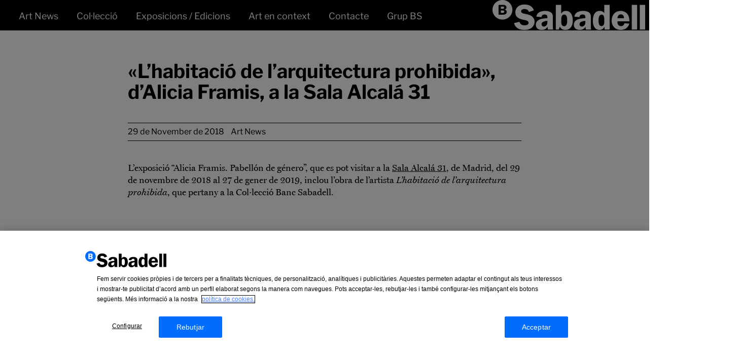

--- FILE ---
content_type: text/html; charset=UTF-8
request_url: https://www.coleccionbancosabadell.com/ca/la-habitacion-de-la-arquitectura-prohibida-de-alicia-framis-en-la-sala-alcala-31/
body_size: 2515
content:
<!DOCTYPE html>
<html class="no-js" lang="ca">
<head>
  <meta charset="UTF-8">
  <meta name="viewport" content="width=device-width, initial-scale=1.0">
  <link rel="icon" href="https://www.coleccionbancosabadell.com/themes/coleccionbs/assets/favicon.svg" type="image/svg+xml" />
  <link rel="icon" type="image/png" sizes="32x32" href="https://www.coleccionbancosabadell.com/themes/coleccionbs/assets/favicon-32.png" />
  <link rel="icon" type="image/png" sizes="16x16" href="https://www.coleccionbancosabadell.com/themes/coleccionbs/assets/favicon-16.png" />
  <title>«L&#8217;habitació de l&#8217;arquitectura prohibida», d&#8217;Alicia Framis, a la Sala Alcalá 31 &#8211; Col·lecció Banc Sabadell</title>
<meta name='robots' content='max-image-preview:large' />
<link rel="alternate" hreflang="es-es" href="https://www.coleccionbancosabadell.com/la-habitacion-de-la-arquitectura-prohibida-de-alicia-framis-en-la-sala-alcala-31/" />
<link rel="alternate" hreflang="ca" href="https://www.coleccionbancosabadell.com/ca/la-habitacion-de-la-arquitectura-prohibida-de-alicia-framis-en-la-sala-alcala-31/" />
<link rel="alternate" hreflang="en-us" href="https://www.coleccionbancosabadell.com/en/la-habitacion-de-la-arquitectura-prohibida-de-alicia-framis-en-la-sala-alcala-31/" />
<link rel="alternate" hreflang="x-default" href="https://www.coleccionbancosabadell.com/la-habitacion-de-la-arquitectura-prohibida-de-alicia-framis-en-la-sala-alcala-31/" />
<link rel='dns-prefetch' href='//www.coleccionbancosabadell.com' />
<link rel='stylesheet' id='legacy-css' href='https://www.coleccionbancosabadell.com/themes/coleccionbs/build/assets/legacy-DdsSj8eP.css' type='text/css' media='all' />
<link rel='stylesheet' id='app-css' href='https://www.coleccionbancosabadell.com/themes/coleccionbs/build/assets/app-XJN-MWlR.css' type='text/css' media='all' />
<script type="text/javascript" src="https://www.coleccionbancosabadell.com/plugins/_wpo365-login/apps/dist/pintra-redirect.js?ver=17.1" id="pintraredirectjs-js"></script>
<script type="text/javascript" src="https://www.coleccionbancosabadell.com/wordpress/wp-includes/js/jquery/jquery.min.js?ver=3.7.1" id="jquery-core-js"></script>
<script type="text/javascript" src="https://www.coleccionbancosabadell.com/wordpress/wp-includes/js/jquery/jquery-migrate.min.js?ver=3.4.1" id="jquery-migrate-js"></script>
<link rel="canonical" href="https://www.coleccionbancosabadell.com/ca/la-habitacion-de-la-arquitectura-prohibida-de-alicia-framis-en-la-sala-alcala-31/" />
  <!-- OptanonConsentNoticeStart -->
<script type="text/javascript" src="https://cdn.cookielaw.org/consent/018fde01-2cfe-7c75-9657-2be0c439ee78/OtAutoBlock.js"></script>
<script src="https://cdn.cookielaw.org/scripttemplates/otSDKStub.js" type="text/javascript" charset="UTF-8" data-language="ca" data-domain-script="018fde01-2cfe-7c75-9657-2be0c439ee78"></script>
<script type="text/javascript">
function OptanonWrapper() { }
</script>
<!-- OptanonConsentNoticeEnd -->
</head>

<body class="wp-singular post-template-default single single-post postid-99236 single-format-standard wp-theme-coleccionbs arte-bs">

<script>
  (function(i,s,o,g,r,a,m){i['GoogleAnalyticsObject']=r;i[r]=i[r]||function(){
  (i[r].q=i[r].q||[]).push(arguments)},i[r].l=1*new Date();a=s.createElement(o),
  m=s.getElementsByTagName(o)[0];a.async=1;a.src=g;m.parentNode.insertBefore(a,m)
  })(window,document,'script','https://www.google-analytics.com/analytics.js','ga');

  ga('create', 'UA-XXXXXXX-XX', 'auto');
  ga('send', 'pageview');

</script>

<!--[if lt IE 8]>
    <p class="browserupgrade">You are using an <strong>outdated</strong> browser. Please <a href="http://browsehappy.com/">upgrade your browser</a> to improve your experience.</p>
<![endif]-->

<div id="page" class="hfeed site">

    <header id="masthead" class="site-header" role="banner">
            <div class="clearfix">
            <div class="branding-lang clearfix">
                <div class="site-branding">
                    <a
                        href="https://www.coleccionbancosabadell.com/ca/"
                        rel="home"
                        title="Col·lecció d&#039;Art Banc Sabadell"
                        class="block"
                    >
                        <img src="https://www.coleccionbancosabadell.com/themes/coleccionbs/assets/banc-sabadell.png" alt="Banc Sabadell" class="h-[36px] min-[1222px]:py-[9px] py-[12px]" />
                    </a>
                </div>
                <a class="nav-btn" href="#">
                    <img src="https://www.coleccionbancosabadell.com/themes/coleccionbs/img/nav-btn.png" alt="Menu" />
                </a>

                                <div class="lang">
                    <a
                        class="cursor-pointer lang-btn !mt-[20px]"
                        role="button"
                        title="Language"
                        tabindex="0"
                    >
                        <img src="https://www.coleccionbancosabadell.com/themes/coleccionbs/img/lang-btn.png" role="presentation" />
                    </a>
                    <nav class="lang-nav">
                        <ul><li><a href="https://www.coleccionbancosabadell.com/la-habitacion-de-la-arquitectura-prohibida-de-alicia-framis-en-la-sala-alcala-31/" class="">Castellano</a> </li> <li><a href="https://www.coleccionbancosabadell.com/ca/la-habitacion-de-la-arquitectura-prohibida-de-alicia-framis-en-la-sala-alcala-31/" class="current">Català</a> </li> <li><a href="https://www.coleccionbancosabadell.com/en/la-habitacion-de-la-arquitectura-prohibida-de-alicia-framis-en-la-sala-alcala-31/" class="">English</a> </li> </ul>                    </nav>
                </div>
                
            </div>
            <nav id="main-navigation" class="site-navigation" role="navigation">
                <ul id="menu-main-menu-catalan" class="menu"><li id="menu-item-102474" class="menu-item menu-item-type-custom menu-item-object-custom menu-item-102474"><a href="https://www.coleccionbancosabadell.com/">Art News</a></li>
<li id="menu-item-51062" class="menu-item menu-item-type-post_type menu-item-object-page coleccion-btn menu-item-51062"><a href="https://www.coleccionbancosabadell.com/ca/col%c2%b7leccio/">Col·lecció</a></li>
<li id="menu-item-28101" class="menu-item menu-item-type-post_type menu-item-object-page exposiciones-ediciones-btn menu-item-28101"><a href="https://www.coleccionbancosabadell.com/ca/exposicions-edicions/">Exposicions / Edicions</a></li>
<li id="menu-item-55401" class="menu-item menu-item-type-post_type menu-item-object-page arte-en-contexto-btn menu-item-55401"><a href="https://www.coleccionbancosabadell.com/ca/art-en-context/">Art en context</a></li>
<li id="menu-item-28111" class="menu-item menu-item-type-post_type menu-item-object-page contacto-btn menu-item-28111"><a href="https://www.coleccionbancosabadell.com/ca/contacte/">Contacte</a></li>
<li id="menu-item-98170" class="menu-item menu-item-type-custom menu-item-object-custom menu-item-98170"><a href="https://www.grupbancsabadell.com/CA-es/">Grup BS</a></li>
</ul>            </nav>
        </div>
    </header>

    <div id="content" class="site-content">

<header class="section-header">

	
	<h1>Notícies</h1>


</header>

<div id="primary" class="content-area">
	<main id="main" class="site-main" role="main">

	
		<article class="post-99236 post type-post status-publish format-standard has-post-thumbnail hentry category-art-news-ca">
	<div class="row maxwidth content-top bottom2">
		<header class="post-header">
			<h1>«L&#8217;habitació de l&#8217;arquitectura prohibida», d&#8217;Alicia Framis, a la Sala Alcalá 31</h1>
					</header>
		<div class="post-meta clearfix">
			<div class="meta">

				<span class="posted-on"><time class="entry-date published" datetime="2018-11-29T14:36:31+01:00">29 de November de 2018</time></span>
				
				<ul class="categories">
					
					<li><a href="https://www.coleccionbancosabadell.com/ca/category/art-news-ca/">Art News</a></li>

									</ul>

				
			</div>
		</div>
		<div class="post-content">
						<div class="the-content md:text-lg *:max-w-full">
				<p>L&#8217;exposició &#8220;Alicia Framis. Pabellón de género&#8221;, que es pot visitar a la <a href="http://www.comunidad.madrid/actividades/2018/exposicion-alicia-framis-pabellon-genero">Sala Alcalá 31</a>, de Madrid, del 29 de novembre de 2018 al 27 de gener de 2019, inclou l&#8217;obra de l&#8217;artista <em>L&#8217;habitació de l&#8217;arquitectura prohibida</em>, que pertany a la Col·lecció Banc Sabadell.</p>
<p>&nbsp;</p>
			</div>
		</div>
	</div>

	<div class="row maxwidth">
					<ul class="list-none p-0">
									<li class="mb-10">
						<figure class="m-0">
							<img width="1125" height="1500" src="https://www.coleccionbancosabadell.com/uploads/2018/11/Framis-2-1125x1500.jpg" class="block w-full h-auto" alt="" decoding="async" fetchpriority="high" srcset="https://www.coleccionbancosabadell.com/uploads/2018/11/Framis-2-1125x1500.jpg 1125w, https://www.coleccionbancosabadell.com/uploads/2018/11/Framis-2-150x200.jpg 150w, https://www.coleccionbancosabadell.com/uploads/2018/11/Framis-2-525x700.jpg 525w, https://www.coleccionbancosabadell.com/uploads/2018/11/Framis-2.jpg 1500w" sizes="(max-width: 1125px) 100vw, 1125px" />													</figure>
					</li>
									<li class="mb-10">
						<figure class="m-0">
							<img width="1125" height="1500" src="https://www.coleccionbancosabadell.com/uploads/2018/11/Framis-3-1125x1500.jpg" class="block w-full h-auto" alt="" decoding="async" srcset="https://www.coleccionbancosabadell.com/uploads/2018/11/Framis-3-1125x1500.jpg 1125w, https://www.coleccionbancosabadell.com/uploads/2018/11/Framis-3-150x200.jpg 150w, https://www.coleccionbancosabadell.com/uploads/2018/11/Framis-3-525x700.jpg 525w, https://www.coleccionbancosabadell.com/uploads/2018/11/Framis-3.jpg 1500w" sizes="(max-width: 1125px) 100vw, 1125px" />													</figure>
					</li>
							</ul>
			</div>
</article>

	
	</main>
</div>


    </div><!-- #content -->
</div><!-- #page -->

<script type="text/javascript" src="https://www.coleccionbancosabadell.com/themes/coleccionbs/scripts/scripts.js?ver=2.2.1" id="scripts-js"></script>

<script type="text/javascript" src="/_Incapsula_Resource?SWJIYLWA=719d34d31c8e3a6e6fffd425f7e032f3&ns=2&cb=284189102" async></script></body>
</html>


--- FILE ---
content_type: application/javascript
request_url: https://www.coleccionbancosabadell.com/_Incapsula_Resource?SWJIYLWA=719d34d31c8e3a6e6fffd425f7e032f3&ns=2&cb=284189102
body_size: 20386
content:
var _0x2d74=['\x77\x36\x78\x39\x51\x63\x4b\x73\x66\x77\x45\x3d','\x77\x37\x6a\x43\x72\x38\x4f\x53\x47\x63\x4b\x71\x55\x67\x3d\x3d','\x46\x73\x4b\x55\x4c\x41\x3d\x3d','\x53\x6e\x6a\x43\x6d\x51\x3d\x3d','\x77\x35\x5a\x34\x77\x6f\x51\x3d','\x77\x37\x46\x46\x63\x77\x3d\x3d','\x77\x36\x62\x44\x6f\x63\x4b\x42\x41\x73\x4b\x70\x77\x37\x37\x43\x72\x56\x4d\x3d','\x45\x73\x4b\x52\x4b\x38\x4b\x69\x4a\x30\x64\x37\x77\x71\x6a\x44\x75\x38\x4f\x46\x77\x35\x6c\x33\x77\x71\x42\x50\x65\x63\x4b\x68\x52\x67\x63\x55\x57\x6d\x6b\x76\x77\x36\x6e\x43\x6e\x63\x4f\x65\x77\x37\x67\x70\x4f\x63\x4b\x2f\x77\x6f\x4c\x44\x76\x78\x4c\x43\x6a\x38\x4b\x31\x62\x4d\x4f\x32\x4c\x63\x4f\x36\x77\x70\x77\x46','\x5a\x68\x54\x44\x67\x51\x3d\x3d','\x77\x6f\x67\x48\x61\x58\x78\x66\x77\x34\x63\x3d','\x58\x73\x4f\x38\x43\x51\x3d\x3d','\x77\x72\x4e\x41\x77\x35\x67\x3d','\x77\x72\x52\x42\x77\x34\x73\x3d','\x77\x70\x44\x43\x68\x73\x4b\x6a','\x77\x37\x4d\x51\x77\x34\x67\x3d','\x77\x36\x55\x6b\x77\x35\x6b\x3d','\x77\x37\x76\x44\x6b\x69\x59\x3d','\x51\x73\x4f\x4c\x77\x37\x38\x3d','\x77\x72\x7a\x44\x69\x68\x73\x3d','\x57\x38\x4f\x64\x42\x41\x3d\x3d','\x44\x30\x7a\x43\x71\x67\x3d\x3d','\x77\x6f\x66\x43\x67\x48\x6e\x43\x69\x6d\x33\x43\x73\x41\x6c\x64\x77\x37\x73\x58\x77\x70\x41\x3d','\x77\x35\x33\x44\x72\x4d\x4f\x6e\x77\x70\x38\x36\x77\x37\x74\x34\x77\x35\x6f\x3d','\x77\x70\x66\x44\x67\x52\x76\x43\x6d\x42\x52\x66\x59\x57\x6e\x44\x6f\x79\x2f\x44\x70\x41\x3d\x3d','\x77\x36\x73\x2f\x63\x44\x44\x43\x69\x30\x67\x79\x77\x35\x67\x3d','\x77\x34\x72\x44\x67\x77\x4d\x3d','\x77\x6f\x39\x31\x50\x67\x3d\x3d','\x77\x35\x5a\x4f\x77\x36\x67\x3d','\x77\x34\x78\x32\x46\x41\x3d\x3d','\x50\x63\x4b\x6e\x49\x73\x4b\x55','\x77\x6f\x63\x69\x55\x69\x6e\x44\x68\x73\x4f\x2f\x77\x70\x6b\x3d','\x77\x37\x74\x6f\x4e\x77\x3d\x3d','\x77\x6f\x4e\x36\x77\x36\x51\x31\x77\x35\x58\x43\x74\x63\x4b\x63\x57\x6b\x48\x43\x72\x68\x58\x44\x6b\x51\x64\x38\x4c\x79\x58\x43\x70\x67\x3d\x3d','\x77\x34\x72\x44\x75\x63\x4f\x70\x77\x6f\x4d\x70','\x77\x71\x63\x34\x77\x71\x6b\x3d','\x77\x36\x6e\x43\x6e\x4d\x4b\x37\x77\x34\x38\x3d','\x52\x4d\x4f\x68\x77\x34\x77\x3d','\x59\x73\x4b\x75\x77\x35\x66\x43\x69\x73\x4f\x63\x50\x77\x3d\x3d','\x48\x73\x4f\x44\x77\x35\x35\x33\x77\x71\x30\x32','\x48\x41\x58\x44\x6b\x67\x3d\x3d','\x77\x35\x67\x46\x77\x34\x55\x3d','\x44\x4d\x4b\x6f\x4d\x73\x4b\x55\x54\x57\x7a\x44\x6e\x41\x6f\x54','\x77\x35\x7a\x44\x68\x43\x52\x74\x59\x7a\x73\x3d','\x77\x35\x73\x6f\x51\x77\x3d\x3d','\x77\x71\x4d\x6c\x5a\x51\x3d\x3d','\x77\x35\x6e\x43\x6d\x32\x58\x43\x6a\x48\x77\x3d','\x77\x71\x52\x72\x77\x35\x4d\x3d','\x43\x38\x4b\x66\x4f\x41\x3d\x3d','\x4d\x38\x4b\x74\x77\x35\x6a\x43\x67\x63\x4f\x62\x4d\x67\x3d\x3d','\x77\x70\x2f\x43\x6d\x53\x30\x3d','\x77\x37\x6f\x67\x77\x34\x51\x3d','\x77\x71\x62\x43\x70\x73\x4f\x63\x48\x73\x4b\x77\x55\x67\x3d\x3d','\x77\x37\x58\x43\x6b\x73\x4b\x2b\x77\x35\x54\x44\x67\x77\x3d\x3d','\x77\x35\x72\x43\x68\x4d\x4b\x78','\x57\x73\x4f\x50\x77\x34\x49\x3d','\x77\x71\x6a\x43\x72\x38\x4b\x56\x42\x73\x4b\x37\x77\x37\x2f\x44\x76\x68\x6e\x44\x70\x41\x3d\x3d','\x77\x35\x58\x44\x72\x4d\x4f\x72\x77\x6f\x30\x70\x77\x37\x51\x3d','\x77\x34\x37\x43\x74\x73\x4b\x30','\x77\x72\x4e\x7a\x77\x34\x67\x3d','\x77\x70\x68\x49\x77\x36\x33\x43\x71\x6c\x66\x44\x6b\x73\x4b\x2b\x44\x73\x4f\x42\x57\x51\x3d\x3d','\x77\x36\x70\x37\x77\x36\x6b\x3d','\x5a\x6a\x48\x44\x72\x67\x3d\x3d','\x77\x35\x33\x43\x67\x63\x4f\x30','\x77\x70\x68\x54\x77\x37\x62\x43\x6f\x6c\x34\x3d','\x65\x4d\x4b\x42\x58\x63\x4b\x6d\x77\x70\x72\x43\x74\x77\x3d\x3d','\x77\x72\x52\x5a\x45\x77\x3d\x3d','\x50\x63\x4f\x36\x77\x37\x34\x3d','\x44\x73\x4b\x38\x4d\x67\x3d\x3d','\x77\x37\x46\x76\x77\x71\x35\x66\x77\x34\x67\x4a\x55\x4d\x4f\x6d','\x51\x38\x4f\x55\x4b\x63\x4b\x66\x77\x34\x33\x44\x71\x77\x3d\x3d','\x64\x73\x4b\x6e\x64\x77\x3d\x3d','\x77\x71\x33\x43\x70\x63\x4b\x4a','\x77\x6f\x33\x44\x67\x69\x74\x6b\x65\x54\x78\x69\x77\x36\x4a\x47\x62\x38\x4b\x54\x77\x34\x6c\x42\x4d\x63\x4f\x78\x77\x34\x67\x3d','\x77\x37\x4e\x74\x54\x63\x4b\x34\x66\x78\x73\x3d','\x77\x35\x5a\x37\x4a\x67\x3d\x3d','\x77\x35\x33\x44\x71\x63\x4f\x41','\x54\x78\x72\x44\x74\x67\x3d\x3d','\x43\x63\x4b\x71\x49\x38\x4b\x57\x51\x6d\x76\x44\x72\x51\x6f\x50\x77\x6f\x67\x33\x77\x71\x77\x5a\x64\x67\x4e\x5a\x44\x67\x3d\x3d','\x77\x6f\x44\x44\x6e\x58\x68\x32\x49\x79\x38\x6c\x77\x72\x34\x53','\x42\x78\x72\x44\x73\x42\x6b\x43','\x77\x37\x4d\x31\x77\x34\x34\x3d','\x77\x35\x68\x78\x62\x38\x4b\x4e\x77\x72\x34\x51','\x77\x72\x52\x7a\x4c\x67\x3d\x3d','\x44\x73\x4b\x61\x41\x51\x3d\x3d','\x5a\x4d\x4b\x49\x52\x73\x4b\x6d\x77\x6f\x66\x43\x73\x57\x7a\x43\x6b\x63\x4b\x6d\x77\x71\x77\x46','\x59\x73\x4f\x62\x77\x36\x73\x72\x77\x34\x31\x58\x77\x72\x34\x3d','\x77\x35\x6c\x6a\x77\x72\x30\x75\x77\x70\x58\x43\x6f\x51\x3d\x3d','\x77\x35\x64\x72\x77\x71\x6f\x3d','\x77\x36\x76\x44\x6f\x73\x4f\x50\x77\x72\x44\x44\x6b\x4d\x4f\x54\x77\x71\x30\x61\x77\x71\x48\x44\x72\x38\x4b\x43\x42\x56\x38\x53\x77\x6f\x68\x4b\x49\x63\x4f\x4f\x77\x37\x63\x48\x4a\x7a\x5a\x4c\x43\x42\x49\x66\x77\x36\x4a\x46\x54\x38\x4b\x69\x77\x6f\x49\x61\x52\x7a\x67\x46\x45\x41\x3d\x3d','\x43\x73\x4f\x59\x77\x35\x67\x3d','\x77\x6f\x42\x31\x77\x37\x64\x5a\x64\x51\x39\x44','\x77\x71\x70\x52\x77\x71\x58\x43\x6f\x51\x41\x31','\x77\x6f\x52\x45\x55\x38\x4f\x50\x77\x35\x49\x79\x77\x71\x46\x48\x44\x77\x3d\x3d','\x5a\x38\x4b\x55\x58\x38\x4b\x6f\x77\x70\x6f\x3d','\x57\x48\x6a\x43\x70\x41\x3d\x3d','\x77\x34\x2f\x44\x67\x32\x58\x43\x74\x7a\x66\x44\x76\x4d\x4f\x75','\x77\x6f\x56\x33\x77\x36\x5a\x62\x65\x67\x68\x65\x48\x63\x4f\x70','\x77\x72\x70\x56\x42\x48\x54\x43\x76\x4d\x4f\x7a','\x46\x47\x54\x43\x71\x67\x3d\x3d','\x77\x71\x5a\x63\x48\x33\x54\x43\x6f\x63\x4f\x31\x77\x36\x6c\x64\x77\x71\x7a\x43\x76\x38\x4f\x69\x43\x38\x4b\x30\x56\x47\x6c\x62\x77\x36\x37\x43\x6d\x57\x73\x2f\x77\x37\x66\x44\x70\x63\x4f\x43\x77\x35\x39\x30\x52\x38\x4f\x42\x77\x34\x73\x6e\x77\x72\x39\x4a\x77\x37\x30\x57\x77\x36\x41\x3d','\x77\x36\x68\x75\x77\x6f\x73\x68\x56\x63\x4f\x54\x77\x70\x77\x3d','\x77\x35\x62\x44\x69\x43\x5a\x76\x65\x54\x4a\x37\x77\x71\x63\x3d','\x77\x36\x72\x44\x72\x63\x4f\x56','\x5a\x4d\x4b\x5a\x77\x34\x45\x50\x55\x53\x77\x77','\x77\x70\x37\x43\x72\x73\x4f\x4f\x57\x77\x3d\x3d','\x77\x34\x4d\x4f\x77\x36\x6b\x3d','\x77\x37\x6f\x30\x64\x69\x44\x43\x69\x6b\x59\x35\x77\x34\x2f\x44\x76\x67\x3d\x3d','\x4c\x73\x4b\x55\x46\x38\x4b\x78\x50\x78\x45\x6c\x77\x72\x76\x43\x72\x63\x4b\x62\x77\x70\x6b\x68\x77\x71\x4d\x57\x4c\x73\x4b\x79\x56\x6c\x6c\x4b\x53\x7a\x6f\x3d','\x4f\x4d\x4b\x44\x4a\x67\x3d\x3d','\x77\x71\x56\x41\x42\x6e\x72\x43\x76\x41\x3d\x3d','\x4e\x58\x2f\x43\x6b\x63\x4b\x6a\x52\x67\x3d\x3d','\x77\x34\x52\x58\x45\x67\x3d\x3d','\x77\x72\x50\x43\x72\x73\x4f\x52\x42\x73\x4b\x6c\x77\x36\x4c\x44\x74\x52\x4c\x44\x74\x4d\x4b\x46\x57\x73\x4b\x30','\x77\x37\x56\x73\x77\x6f\x68\x4d\x77\x35\x4d\x4f\x54\x51\x3d\x3d','\x64\x57\x58\x43\x6a\x73\x4b\x48\x77\x34\x67\x32','\x77\x36\x30\x7a\x57\x77\x3d\x3d','\x77\x35\x5a\x52\x4b\x77\x3d\x3d','\x77\x37\x52\x6e\x77\x70\x41\x68\x53\x4d\x4f\x56','\x51\x63\x4f\x35\x4d\x51\x3d\x3d','\x77\x6f\x42\x31\x77\x37\x64\x5a\x64\x51\x39\x76\x48\x63\x4f\x31\x4e\x4d\x4f\x6d\x54\x30\x70\x51\x4e\x73\x4f\x71\x77\x71\x4d\x4d\x77\x70\x4e\x51\x56\x67\x3d\x3d','\x77\x37\x66\x43\x70\x63\x4f\x54\x46\x63\x4b\x33\x58\x77\x3d\x3d','\x77\x71\x4d\x50\x56\x77\x3d\x3d','\x65\x52\x48\x44\x75\x63\x4b\x4c\x77\x37\x44\x43\x6d\x44\x6e\x43\x6f\x6e\x51\x44\x63\x33\x34\x31\x41\x31\x76\x44\x76\x38\x4f\x4b\x65\x43\x6e\x44\x74\x63\x4b\x42\x77\x71\x6c\x38\x56\x57\x49\x72','\x52\x4d\x4f\x64\x77\x36\x30\x3d','\x77\x34\x2f\x44\x67\x32\x58\x43\x74\x7a\x66\x44\x76\x4d\x4f\x43\x77\x6f\x64\x39\x4d\x56\x6b\x3d','\x45\x68\x2f\x44\x73\x68\x4d\x43\x77\x72\x4c\x43\x6e\x7a\x59\x3d','\x77\x71\x35\x68\x50\x41\x3d\x3d','\x63\x4d\x4b\x42\x52\x63\x4b\x6f\x77\x6f\x33\x43\x75\x6d\x66\x43\x6a\x63\x4b\x75\x77\x72\x30\x3d','\x77\x35\x54\x43\x69\x63\x4b\x7a\x77\x37\x33\x44\x70\x63\x4b\x6e\x52\x41\x66\x43\x6b\x77\x3d\x3d','\x77\x72\x59\x74\x77\x71\x49\x58','\x77\x72\x59\x70\x77\x72\x4d\x50\x77\x37\x39\x73','\x77\x34\x42\x78\x63\x73\x4b\x65','\x55\x38\x4f\x76\x77\x34\x38\x51\x50\x38\x4f\x53','\x77\x36\x59\x54\x77\x35\x37\x43\x76\x4d\x4b\x32\x77\x6f\x4e\x74','\x62\x73\x4f\x55\x4c\x73\x4f\x7a\x44\x54\x63\x3d','\x4f\x4d\x4f\x7a\x77\x34\x59\x3d','\x54\x4d\x4f\x41\x4e\x77\x3d\x3d','\x77\x37\x58\x43\x69\x38\x4b\x54','\x77\x72\x67\x55\x54\x77\x3d\x3d','\x65\x4d\x4b\x7a\x77\x37\x67\x3d','\x77\x36\x5a\x4a\x62\x67\x3d\x3d','\x4e\x42\x37\x44\x72\x63\x4b\x43\x77\x37\x66\x43\x6d\x52\x4c\x44\x70\x32\x6b\x42\x4c\x33\x45\x68\x44\x45\x48\x44\x74\x51\x3d\x3d','\x77\x70\x51\x6f\x64\x51\x6e\x44\x6e\x63\x4f\x37\x77\x70\x49\x32','\x49\x73\x4f\x4d\x77\x35\x51\x3d','\x65\x38\x4f\x6b\x4a\x41\x3d\x3d','\x77\x36\x54\x44\x6b\x78\x34\x31\x77\x34\x7a\x44\x72\x30\x38\x72\x63\x73\x4f\x33\x4d\x4d\x4f\x37\x77\x36\x62\x43\x6e\x79\x6a\x43\x73\x68\x33\x43\x6d\x69\x58\x44\x6a\x73\x4f\x76\x4e\x73\x4b\x72\x49\x63\x4f\x68\x77\x36\x41\x4d\x77\x37\x62\x44\x67\x73\x4b\x32\x41\x46\x50\x43\x74\x38\x4b\x6c\x77\x34\x77\x67\x77\x34\x77\x49\x59\x33\x4d\x3d','\x77\x34\x2f\x43\x6d\x38\x4b\x67\x77\x36\x62\x44\x67\x38\x4b\x68\x56\x51\x62\x43\x6c\x51\x3d\x3d','\x52\x4d\x4b\x7a\x77\x34\x72\x43\x6b\x46\x7a\x43\x6d\x67\x3d\x3d','\x77\x6f\x44\x43\x75\x73\x4f\x4c\x57\x6a\x49\x53\x77\x37\x6b\x4b\x45\x73\x4b\x4a\x77\x71\x6a\x43\x6b\x4d\x4b\x6b\x66\x77\x4e\x6d','\x66\x4d\x4f\x4e\x77\x37\x5a\x55\x46\x51\x3d\x3d','\x77\x71\x58\x43\x67\x56\x74\x6f\x77\x70\x54\x43\x71\x67\x3d\x3d','\x77\x37\x58\x44\x72\x38\x4f\x4d\x77\x72\x37\x44\x6e\x73\x4f\x63\x77\x6f\x59\x51\x77\x71\x76\x43\x74\x63\x4f\x65\x48\x45\x45\x34\x77\x6f\x78\x66\x43\x77\x3d\x3d','\x77\x37\x6b\x37\x66\x6a\x44\x43\x69\x51\x3d\x3d','\x77\x71\x4d\x34\x77\x71\x45\x74\x77\x37\x74\x31\x56\x41\x3d\x3d','\x58\x4d\x4b\x63\x77\x72\x70\x4a\x77\x6f\x63\x48\x77\x6f\x73\x61\x77\x70\x77\x70\x77\x70\x78\x36\x4a\x33\x37\x43\x71\x32\x44\x43\x75\x31\x58\x43\x6b\x63\x4b\x56\x41\x52\x4a\x42\x77\x36\x4d\x79\x4b\x58\x34\x3d','\x44\x38\x4b\x6e\x4f\x73\x4b\x45\x54\x67\x3d\x3d','\x77\x34\x77\x55\x57\x77\x3d\x3d','\x77\x36\x76\x43\x72\x4d\x4f\x49\x46\x63\x4b\x71\x57\x56\x67\x3d','\x59\x38\x4b\x57\x77\x35\x4d\x44\x54\x67\x49\x69\x43\x63\x4f\x43\x53\x38\x4f\x57\x77\x6f\x50\x44\x76\x4d\x4b\x54\x58\x63\x4f\x4b\x4e\x68\x30\x3d','\x77\x6f\x4e\x54\x77\x36\x33\x43\x6d\x63\x4b\x39','\x77\x70\x41\x72\x52\x77\x6e\x44\x69\x63\x4f\x39\x77\x6f\x34\x38','\x77\x36\x77\x58\x77\x35\x76\x43\x76\x73\x4b\x6c\x77\x6f\x31\x70\x41\x4d\x4b\x33\x77\x36\x6c\x6f\x51\x44\x67\x4f\x53\x6a\x72\x43\x72\x4d\x4b\x45\x77\x36\x6b\x3d','\x77\x70\x59\x6d\x53\x67\x6a\x44\x69\x67\x3d\x3d','\x62\x6d\x58\x43\x67\x73\x4b\x45\x77\x34\x34\x33\x77\x37\x5a\x48\x77\x71\x51\x3d','\x43\x63\x4b\x71\x4e\x38\x4b\x46\x54\x57\x72\x44\x67\x41\x49\x3d','\x77\x34\x52\x55\x46\x38\x4f\x55\x77\x6f\x38\x67\x77\x34\x31\x65\x52\x63\x4f\x37\x77\x6f\x7a\x43\x6f\x4d\x4b\x69\x77\x72\x7a\x43\x6b\x38\x4f\x51\x58\x77\x3d\x3d','\x77\x71\x45\x6b\x55\x68\x54\x44\x6d\x63\x4f\x33\x77\x71\x51\x65\x77\x70\x7a\x44\x75\x38\x4b\x59\x54\x69\x77\x3d','\x5a\x38\x4f\x4a\x4b\x63\x4f\x6e\x44\x53\x77\x3d','\x44\x73\x4b\x6a\x4e\x4d\x4b\x61\x51\x6e\x48\x44\x70\x7a\x30\x37','\x56\x38\x4b\x46\x77\x71\x56\x54\x77\x70\x51\x56','\x77\x36\x74\x49\x43\x73\x4f\x53\x77\x6f\x67\x36\x77\x37\x31\x57','\x77\x34\x42\x46\x77\x36\x72\x43\x76\x55\x62\x44\x68\x77\x3d\x3d','\x77\x70\x5a\x54\x77\x36\x33\x43\x67\x4d\x4b\x49\x42\x38\x4f\x65\x77\x35\x37\x44\x6a\x63\x4f\x54\x61\x67\x3d\x3d','\x77\x37\x37\x44\x74\x73\x4f\x54\x77\x71\x54\x44\x6a\x63\x4f\x4f','\x51\x73\x4b\x6a\x77\x35\x48\x43\x6a\x45\x58\x43\x6a\x41\x3d\x3d','\x77\x35\x46\x41\x43\x38\x4f\x41\x77\x70\x49\x39','\x77\x72\x73\x70\x77\x72\x38\x48\x77\x37\x39\x67','\x77\x37\x31\x36\x77\x70\x63\x31\x53\x4d\x4f\x4f','\x77\x36\x70\x77\x77\x70\x68\x5a\x77\x35\x73\x3d','\x64\x6e\x44\x43\x6b\x67\x3d\x3d','\x61\x4d\x4b\x50\x77\x34\x77\x5a\x58\x52\x41\x3d','\x42\x77\x76\x44\x75\x68\x45\x45\x77\x72\x49\x3d','\x77\x6f\x55\x2f\x54\x77\x37\x44\x6d\x38\x4f\x68','\x77\x36\x4d\x42\x77\x34\x6a\x43\x70\x4d\x4b\x74\x77\x6f\x46\x30\x47\x73\x4b\x6f','\x4c\x63\x4b\x46\x45\x73\x4b\x6e\x4a\x51\x4d\x3d','\x65\x55\x54\x44\x71\x63\x4f\x58\x55\x67\x56\x43\x44\x6c\x38\x71\x66\x44\x49\x3d','\x52\x6c\x2f\x43\x6a\x73\x4b\x4a\x77\x35\x73\x32\x77\x37\x52\x50\x77\x72\x64\x50\x77\x36\x55\x3d','\x48\x38\x4f\x55\x77\x35\x70\x46\x77\x71\x77\x78\x58\x69\x4c\x43\x6c\x4d\x4f\x68\x77\x36\x48\x43\x76\x38\x4f\x45','\x61\x38\x4b\x7a\x77\x35\x44\x43\x6e\x73\x4f\x63\x4a\x41\x3d\x3d','\x77\x35\x42\x58\x44\x38\x4f\x79\x77\x70\x4d\x36\x77\x37\x31\x57\x58\x4d\x4f\x37\x77\x6f\x44\x43\x6f\x63\x4b\x34\x77\x70\x62\x43\x6b\x38\x4f\x51\x57\x4d\x4f\x50\x77\x70\x6e\x43\x6a\x69\x76\x44\x73\x54\x63\x3d','\x49\x33\x66\x43\x6c\x4d\x4b\x35\x52\x73\x4b\x79','\x77\x36\x4d\x79\x77\x36\x67\x6b\x65\x38\x4b\x2b\x4e\x73\x4f\x62\x45\x38\x4f\x41\x77\x36\x45\x44\x77\x36\x67\x6d\x4c\x38\x4f\x47\x64\x33\x37\x43\x76\x45\x58\x43\x6b\x6a\x30\x3d','\x77\x72\x6a\x43\x75\x63\x4b\x59\x45\x4d\x4b\x70\x77\x36\x55\x3d','\x48\x63\x4b\x70\x4e\x63\x4b\x45\x52\x6d\x44\x44\x6e\x42\x74\x5a\x77\x71\x4d\x4e\x77\x72\x55\x49\x66\x51\x68\x46\x46\x42\x62\x43\x71\x63\x4b\x59\x4e\x57\x7a\x43\x6e\x38\x4b\x44\x43\x73\x4b\x58\x77\x37\x35\x59\x62\x73\x4b\x4a','\x77\x36\x4d\x2b\x77\x37\x6f\x74\x66\x4d\x4b\x30\x4c\x63\x4f\x48\x43\x4d\x4f\x36\x77\x35\x6f\x59\x77\x35\x34\x61\x44\x38\x4f\x4b\x5a\x47\x58\x43\x6b\x55\x66\x43\x6d\x51\x3d\x3d','\x77\x6f\x72\x43\x74\x4d\x4f\x65\x52\x6a\x67\x57\x77\x36\x4d\x52\x54\x73\x4b\x44\x77\x72\x33\x43\x6b\x63\x4b\x70\x52\x41\x31\x6e\x41\x73\x4b\x53\x50\x56\x6e\x44\x76\x6e\x56\x4e\x77\x34\x30\x42\x43\x73\x4f\x38\x77\x72\x48\x43\x70\x4d\x4f\x2b\x4f\x43\x54\x44\x72\x63\x4f\x78\x77\x70\x67\x57\x57\x77\x3d\x3d','\x77\x70\x54\x44\x67\x69\x35\x70\x53\x44\x4a\x6c\x77\x71\x5a\x4a\x66\x38\x4b\x65\x77\x34\x52\x48\x4a\x63\x4f\x78\x77\x34\x49\x4c\x77\x70\x4e\x67\x51\x57\x50\x44\x68\x63\x4f\x35\x77\x34\x6f\x67\x77\x71\x64\x73\x77\x72\x63\x3d','\x66\x73\x4b\x35\x77\x35\x62\x43\x6a\x73\x4f\x4e\x4a\x4d\x4b\x52\x77\x6f\x4e\x75\x77\x36\x44\x44\x72\x6e\x70\x58\x77\x70\x55\x62','\x53\x73\x4f\x4a\x4c\x73\x4b\x4c\x77\x34\x33\x44\x73\x41\x3d\x3d','\x77\x34\x62\x44\x68\x44\x68\x35\x66\x6a\x78\x34','\x62\x63\x4f\x41\x77\x37\x56\x44\x45\x63\x4f\x67\x77\x36\x54\x44\x6b\x73\x4b\x6a\x77\x34\x44\x44\x6d\x6c\x55\x47\x50\x77\x3d\x3d','\x77\x71\x48\x43\x67\x55\x52\x35\x77\x70\x4c\x43\x71\x67\x45\x3d','\x77\x71\x46\x59\x77\x71\x54\x43\x70\x42\x55\x78\x77\x72\x44\x43\x6b\x58\x6f\x76\x5a\x54\x4c\x44\x71\x63\x4f\x49','\x77\x36\x42\x34\x77\x70\x52\x59\x77\x34\x34\x54','\x43\x63\x4b\x30\x4f\x63\x4b\x53\x54\x6e\x62\x44\x67\x51\x3d\x3d','\x77\x70\x55\x74\x77\x72\x4d\x69\x77\x36\x6c\x72\x56\x46\x62\x43\x6f\x46\x73\x51','\x61\x32\x58\x43\x6b\x63\x4b\x56\x77\x35\x55\x73\x77\x36\x55\x4b\x77\x37\x46\x62\x77\x37\x4e\x36\x41\x51\x3d\x3d','\x77\x35\x58\x44\x6d\x53\x4e\x35\x59\x79\x41\x3d','\x77\x34\x66\x43\x69\x63\x4b\x39','\x77\x72\x33\x43\x75\x43\x50\x43\x73\x55\x5a\x6d\x77\x72\x30\x65\x4f\x73\x4b\x44\x77\x37\x46\x44\x77\x6f\x6a\x43\x6c\x6b\x45\x55\x77\x35\x54\x44\x6d\x67\x3d\x3d','\x77\x70\x56\x2b\x49\x77\x3d\x3d','\x65\x63\x4b\x69\x77\x35\x66\x43\x69\x63\x4f\x48\x49\x4d\x4f\x4d\x77\x35\x6c\x33\x77\x35\x62\x44\x71\x48\x74\x58\x77\x70\x51\x53\x66\x73\x4b\x79','\x77\x36\x2f\x43\x72\x38\x4f\x75\x42\x73\x4b\x78\x58\x6b\x58\x43\x68\x77\x3d\x3d','\x62\x4d\x4f\x51\x4e\x73\x4f\x39\x48\x6a\x34\x75\x5a\x73\x4b\x74\x77\x36\x76\x44\x6d\x46\x72\x43\x68\x56\x46\x72\x57\x6d\x5a\x33','\x77\x72\x37\x43\x73\x63\x4b\x45\x49\x4d\x4b\x78\x77\x37\x66\x44\x6f\x77\x38\x3d','\x77\x70\x55\x54\x66\x57\x5a\x4d\x77\x35\x52\x78\x77\x37\x37\x44\x6c\x73\x4f\x45\x77\x71\x62\x44\x6e\x63\x4f\x66\x61\x63\x4f\x65','\x57\x38\x4f\x34\x77\x34\x51\x4b\x4a\x38\x4f\x45','\x77\x35\x44\x44\x6e\x48\x50\x43\x6f\x43\x73\x3d','\x47\x67\x76\x44\x71\x68\x6b\x52\x77\x72\x72\x43\x68\x44\x66\x44\x6f\x6c\x2f\x43\x76\x58\x6c\x58\x77\x71\x34\x48\x77\x71\x6e\x43\x6b\x63\x4f\x46\x4d\x38\x4f\x72','\x77\x6f\x76\x43\x6f\x38\x4f\x55\x51\x43\x45\x41','\x46\x77\x58\x44\x73\x68\x34\x54\x77\x72\x6a\x43\x68\x44\x48\x44\x76\x78\x38\x3d','\x77\x35\x70\x5a\x46\x4d\x4f\x61\x77\x6f\x45\x76\x77\x36\x5a\x55\x54\x38\x4b\x68\x77\x6f\x58\x43\x72\x38\x4b\x34\x77\x72\x4c\x43\x69\x63\x4f\x66\x53\x38\x4f\x59\x77\x34\x76\x44\x6e\x32\x44\x44\x6c\x32\x49\x3d','\x77\x72\x42\x56\x77\x71\x66\x43\x73\x78\x45\x3d','\x59\x73\x4b\x71\x77\x35\x66\x43\x69\x73\x4f\x64\x4e\x73\x4b\x46\x77\x34\x67\x3d','\x4f\x77\x6a\x44\x74\x68\x55\x56\x77\x71\x2f\x44\x6e\x6a\x50\x44\x74\x51\x6a\x43\x72\x54\x35\x4f\x77\x71\x6b\x4d\x77\x71\x37\x43\x69\x73\x4f\x62\x64\x63\x4b\x72\x77\x71\x4c\x43\x6f\x73\x4f\x74\x49\x4d\x4f\x32\x77\x71\x63\x3d','\x77\x36\x33\x44\x72\x38\x4f\x57\x77\x71\x4c\x44\x6e\x41\x3d\x3d','\x77\x37\x5a\x33\x77\x70\x4d\x6b\x57\x63\x4f\x50\x77\x71\x34\x3d','\x77\x37\x52\x74\x57\x73\x4b\x73','\x58\x4d\x4b\x49\x77\x71\x46\x43\x77\x6f\x55\x55\x77\x72\x34\x3d','\x77\x35\x50\x44\x69\x6e\x37\x43\x74\x79\x72\x44\x75\x67\x3d\x3d','\x77\x71\x33\x43\x76\x53\x4c\x43\x74\x30\x68\x39\x77\x34\x63\x5a\x4a\x73\x4b\x45\x77\x71\x6b\x4d\x77\x72\x6a\x43\x6b\x30\x6f\x43\x77\x35\x33\x43\x69\x38\x4b\x53\x51\x67\x3d\x3d','\x77\x34\x62\x44\x67\x43\x5a\x2f\x63\x67\x3d\x3d','\x77\x70\x37\x43\x6d\x79\x34\x3d','\x5a\x63\x4f\x5a\x77\x36\x35\x45\x41\x73\x4f\x62\x77\x71\x50\x44\x68\x4d\x4b\x79\x77\x35\x6b\x3d','\x66\x6c\x6a\x44\x6f\x63\x4f\x56\x56\x42\x77\x6f\x42\x46\x77\x33\x65\x69\x56\x4a\x51\x30\x76\x44\x6a\x47\x50\x44\x69\x47\x44\x43\x6e\x63\x4f\x71','\x57\x63\x4f\x51\x4b\x38\x4b\x4e\x77\x35\x77\x3d','\x58\x63\x4b\x49\x77\x72\x68\x46\x77\x70\x49\x75\x77\x70\x6f\x63\x77\x6f\x6c\x76\x77\x70\x67\x3d','\x77\x6f\x77\x62\x5a\x57\x74\x45\x77\x34\x49\x72\x77\x34\x62\x44\x67\x63\x4b\x49\x77\x6f\x37\x44\x6f\x73\x4f\x75\x66\x4d\x4f\x46\x77\x72\x44\x43\x71\x7a\x4e\x37\x77\x6f\x54\x44\x70\x6c\x6b\x30\x77\x37\x33\x43\x6c\x47\x44\x44\x68\x33\x30\x3d','\x77\x36\x4e\x78\x59\x38\x4b\x74\x77\x6f\x59\x71\x48\x6c\x56\x61\x56\x38\x4f\x66\x58\x43\x54\x44\x6a\x43\x6a\x44\x73\x43\x48\x43\x6a\x4d\x4b\x61\x59\x63\x4f\x6a','\x66\x6c\x6a\x44\x6f\x63\x4f\x56\x56\x42\x77\x6f\x43\x45\x59\x74\x62\x43\x4e\x7a\x55\x30\x48\x44\x6e\x32\x54\x44\x6a\x6e\x50\x44\x6c\x4d\x4b\x31\x77\x70\x49\x49\x53\x73\x4b\x66\x47\x73\x4b\x49\x48\x63\x4f\x69','\x77\x70\x6a\x43\x75\x73\x4f\x52\x52\x6a\x41\x3d','\x61\x4d\x4f\x61\x77\x36\x45\x39\x77\x34\x46\x71\x77\x71\x30\x6b\x54\x73\x4b\x74\x77\x35\x77\x3d','\x66\x73\x4f\x44\x77\x34\x6c\x56\x41\x73\x4f\x6c\x77\x71\x54\x44\x68\x77\x3d\x3d','\x77\x34\x41\x5a\x77\x34\x4c\x43\x75\x38\x4b\x6e\x77\x6f\x31\x7a\x52\x38\x4b\x78\x77\x72\x35\x76\x51\x44\x55\x4d\x47\x43\x50\x43\x71\x4d\x4b\x4f\x77\x37\x6a\x44\x69\x73\x4f\x6c\x77\x71\x6a\x44\x6b\x57\x63\x45\x77\x37\x5a\x6a\x77\x71\x37\x44\x6f\x6a\x67\x45\x77\x36\x48\x44\x6e\x44\x5a\x72\x63\x6c\x68\x6d\x4f\x6c\x50\x43\x6d\x57\x72\x44\x6c\x43\x64\x46\x41\x38\x4f\x4e\x49\x38\x4f\x51\x44\x73\x4b\x32\x62\x63\x4f\x78\x77\x36\x6b\x4f\x77\x70\x72\x44\x72\x53\x41\x70\x77\x36\x51\x4e\x4b\x38\x4f\x71\x57\x6d\x6c\x67\x4e\x38\x4f\x48\x77\x71\x7a\x44\x75\x55\x70\x46\x4d\x53\x4c\x43\x68\x73\x4f\x50\x77\x72\x42\x65\x4f\x31\x45\x67\x59\x38\x4f\x4c\x77\x71\x59\x3d','\x77\x34\x4a\x31\x62\x63\x4b\x66\x77\x71\x38\x3d','\x57\x4d\x4f\x7a\x77\x34\x59\x3d','\x55\x4d\x4b\x63\x77\x34\x34\x3d','\x77\x70\x76\x43\x74\x63\x4f\x5a\x56\x6a\x4d\x61\x77\x36\x4d\x41\x42\x41\x3d\x3d','\x64\x4d\x4f\x55\x4d\x73\x4f\x6e\x45\x44\x41\x30\x65\x67\x3d\x3d','\x77\x71\x7a\x43\x73\x54\x37\x43\x6f\x45\x35\x6c\x77\x6f\x63\x46','\x77\x72\x68\x66\x44\x6e\x59\x3d','\x57\x73\x4f\x76\x77\x34\x34\x4d\x50\x73\x4f\x53\x57\x48\x4e\x2f\x59\x4d\x4f\x51\x77\x70\x50\x44\x76\x52\x42\x6d\x77\x36\x6f\x42\x77\x71\x58\x44\x6e\x73\x4f\x44\x77\x34\x30\x3d','\x77\x37\x2f\x43\x72\x38\x4f\x65\x42\x38\x4b\x75\x55\x6b\x58\x43\x6c\x44\x52\x4d\x45\x4d\x4b\x6a','\x77\x37\x31\x30\x77\x70\x38\x71\x45\x73\x4f\x4a\x77\x6f\x42\x30\x77\x37\x50\x43\x6d\x57\x70\x56\x46\x51\x2f\x44\x76\x63\x4f\x50\x77\x70\x55\x45\x77\x36\x4e\x4b\x77\x72\x66\x44\x72\x51\x3d\x3d','\x77\x34\x6e\x44\x6a\x6e\x7a\x43\x70\x54\x73\x3d','\x77\x34\x76\x44\x67\x45\x50\x43\x70\x43\x7a\x44\x75\x38\x4f\x7a\x77\x6f\x55\x3d','\x77\x35\x41\x45\x77\x36\x4d\x76\x61\x73\x4b\x34','\x77\x72\x68\x52\x48\x48\x72\x43\x72\x38\x4f\x36\x77\x34\x4a\x58\x77\x71\x62\x44\x70\x63\x4b\x38\x46\x4d\x4b\x32\x54\x32\x74\x52\x77\x37\x54\x43\x67\x31\x38\x34\x77\x6f\x54\x43\x74\x38\x4f\x66\x77\x35\x67\x3d','\x77\x35\x38\x4f\x77\x36\x4d\x6d\x65\x38\x4b\x7a\x4b\x38\x4f\x48\x45\x63\x4f\x78','\x77\x71\x2f\x43\x74\x63\x4b\x46','\x66\x57\x58\x43\x6c\x73\x4b\x4a\x77\x35\x38\x37\x77\x35\x52\x62\x77\x71\x5a\x59','\x77\x6f\x6a\x43\x72\x73\x4f\x54\x55\x43\x45\x61\x77\x36\x49\x4c','\x77\x6f\x67\x52\x65\x57\x70\x4f\x77\x35\x73\x72\x77\x36\x62\x44\x6a\x63\x4b\x4f\x77\x72\x33\x44\x68\x67\x3d\x3d','\x77\x71\x33\x43\x76\x53\x6a\x43\x70\x30\x38\x3d','\x77\x71\x44\x43\x68\x30\x64\x70\x77\x70\x37\x43\x74\x6b\x70\x36\x51\x38\x4f\x52\x66\x4d\x4b\x38\x77\x36\x51\x3d','\x77\x36\x35\x6a\x77\x70\x49\x7a\x57\x51\x3d\x3d','\x77\x72\x76\x43\x67\x56\x78\x72\x77\x70\x50\x43\x72\x41\x3d\x3d','\x77\x36\x6f\x31\x63\x7a\x58\x43\x68\x51\x3d\x3d','\x77\x70\x42\x4b\x77\x36\x6a\x43\x6e\x38\x4b\x73\x48\x41\x3d\x3d','\x62\x46\x37\x44\x72\x73\x4f\x42\x55\x6a\x52\x51\x44\x6c\x73\x71\x65\x53\x35\x56\x54\x6b\x76\x44\x6d\x41\x3d\x3d','\x77\x37\x70\x6e\x51\x73\x4b\x76\x59\x69\x7a\x44\x6a\x47\x73\x6e\x77\x70\x42\x64\x48\x4d\x4f\x48\x77\x71\x4a\x77','\x77\x36\x62\x43\x69\x38\x4b\x37\x77\x35\x4c\x44\x6b\x6e\x4d\x3d','\x77\x34\x42\x53\x77\x35\x54\x43\x71\x31\x44\x44\x74\x73\x4b\x6c\x44\x38\x4f\x54\x54\x68\x74\x56\x77\x71\x4c\x43\x68\x44\x6a\x43\x67\x38\x4b\x4e\x77\x72\x64\x5a\x44\x73\x4f\x67\x77\x35\x30\x3d','\x66\x63\x4f\x46\x77\x37\x52\x46\x48\x38\x4f\x37\x77\x36\x54\x44\x71\x4d\x4b\x50\x77\x37\x58\x44\x71\x33\x6b\x36\x42\x54\x4c\x44\x70\x63\x4f\x6e\x77\x37\x72\x44\x75\x51\x3d\x3d','\x51\x38\x4f\x38\x77\x34\x73\x4b\x77\x37\x42\x57\x77\x6f\x63\x45\x64\x73\x4b\x44\x77\x37\x31\x58','\x58\x4d\x4b\x63\x77\x72\x70\x4a\x77\x6f\x63\x48\x77\x6f\x73\x61\x77\x70\x77\x70\x77\x6f\x46\x2f\x50\x33\x7a\x43\x6c\x6e\x66\x43\x75\x42\x37\x43\x6a\x73\x4f\x65\x41\x78\x42\x62\x77\x36\x78\x37\x66\x48\x50\x43\x72\x44\x77\x3d','\x77\x70\x4c\x43\x6a\x6e\x76\x43\x6a\x48\x77\x3d','\x77\x35\x2f\x44\x67\x63\x4f\x59','\x77\x36\x38\x66\x77\x34\x44\x43\x73\x73\x4b\x57\x77\x70\x56\x74\x43\x73\x4b\x32','\x77\x36\x6c\x6c\x77\x70\x4e\x4d\x77\x34\x34\x49','\x47\x67\x76\x44\x71\x68\x6b\x52\x77\x72\x72\x43\x68\x44\x66\x44\x6f\x6c\x2f\x43\x72\x6e\x70\x4d\x77\x71\x63\x4c\x77\x71\x54\x43\x6c\x73\x4b\x43\x4d\x4d\x4f\x67\x77\x71\x44\x43\x6f\x4d\x4f\x33\x4c\x38\x4b\x2f\x77\x37\x4a\x53','\x77\x70\x6e\x43\x6a\x73\x4b\x54','\x66\x73\x4b\x6e\x77\x34\x7a\x43\x69\x73\x4f\x42\x4f\x63\x4b\x52','\x77\x35\x68\x64\x44\x4d\x4f\x55\x77\x70\x49\x6d','\x77\x37\x55\x66\x77\x34\x50\x43\x73\x38\x4b\x74\x77\x70\x73\x7a\x43\x4d\x4b\x70\x77\x71\x68\x39\x52\x44\x59\x2b\x55\x44\x72\x43\x71\x51\x3d\x3d','\x77\x35\x4e\x55\x44\x63\x4f\x52\x77\x6f\x63\x69\x77\x34\x5a\x54\x56\x4d\x4f\x38','\x77\x35\x74\x6e\x77\x71\x55\x67\x77\x6f\x62\x43\x71\x4d\x4f\x51\x53\x51\x50\x44\x76\x46\x58\x44\x6e\x6c\x42\x79\x58\x54\x37\x44\x73\x69\x38\x31\x59\x63\x4b\x31\x63\x6a\x34\x71\x43\x67\x77\x52\x66\x41\x6a\x43\x72\x38\x4b\x53\x51\x6b\x72\x43\x6b\x31\x30\x72\x63\x58\x42\x34','\x77\x71\x6a\x43\x73\x73\x4b\x55\x45\x63\x4b\x63\x77\x37\x48\x44\x74\x52\x4c\x44\x74\x4d\x4b\x6f\x56\x4d\x4b\x75\x77\x37\x38\x3d','\x77\x35\x76\x44\x75\x38\x4f\x6b\x77\x6f\x51\x35\x77\x36\x38\x3d','\x77\x35\x34\x54\x77\x36\x77\x6d\x65\x67\x3d\x3d','\x77\x70\x72\x44\x6a\x77\x50\x43\x67\x67\x64\x4d\x59\x47\x58\x44\x70\x57\x37\x44\x6f\x38\x4f\x43\x45\x4d\x4f\x39\x77\x72\x62\x43\x72\x4d\x4b\x75\x77\x37\x6e\x43\x6c\x63\x4f\x6f\x43\x63\x4b\x77\x77\x36\x33\x44\x74\x48\x33\x43\x76\x7a\x6a\x44\x76\x4d\x4f\x52\x77\x71\x63\x36\x61\x38\x4f\x6e\x55\x33\x63\x72\x62\x63\x4f\x78\x77\x72\x34\x3d','\x77\x37\x4e\x68\x77\x70\x46\x65\x77\x35\x38\x3d','\x65\x38\x4b\x34\x77\x35\x7a\x43\x6e\x38\x4f\x70\x4d\x4d\x4b\x48\x77\x34\x4e\x73\x77\x34\x48\x44\x76\x58\x31\x66','\x77\x70\x64\x41\x77\x36\x44\x43\x67\x73\x4b\x38\x48\x41\x3d\x3d','\x47\x38\x4b\x30\x4e\x38\x4b\x66\x54\x77\x3d\x3d','\x77\x35\x70\x5a\x46\x4d\x4f\x61\x77\x6f\x45\x76\x77\x36\x5a\x55\x54\x38\x4b\x68\x77\x70\x7a\x43\x76\x63\x4b\x7a\x77\x71\x66\x43\x76\x63\x4f\x5a\x53\x63\x4f\x54\x77\x6f\x4c\x43\x70\x69\x62\x44\x6f\x43\x54\x43\x6c\x4d\x4f\x57\x58\x73\x4f\x4c\x77\x35\x72\x43\x6b\x38\x4f\x59\x77\x6f\x37\x44\x68\x52\x6a\x43\x75\x73\x4b\x5a\x4c\x38\x4f\x78\x56\x67\x41\x3d','\x77\x6f\x48\x44\x6e\x52\x44\x43\x6d\x53\x46\x4b\x63\x57\x54\x44\x6f\x77\x54\x44\x74\x38\x4f\x46\x46\x41\x3d\x3d','\x4b\x73\x4b\x50\x47\x73\x4b\x36\x4e\x51\x4d\x3d','\x77\x72\x2f\x43\x73\x38\x4b\x51\x44\x63\x4b\x35','\x77\x37\x58\x44\x72\x38\x4f\x4d\x77\x72\x37\x44\x6e\x73\x4f\x63\x77\x6f\x59\x51\x77\x71\x76\x43\x74\x63\x4f\x50\x41\x45\x51\x52\x77\x6f\x52\x63\x48\x63\x4f\x7a\x77\x37\x41\x6a\x50\x58\x56\x58\x43\x42\x56\x51\x77\x36\x55\x52\x43\x63\x4b\x53\x77\x6f\x67\x65\x56\x6e\x45\x36\x4f\x67\x42\x35\x77\x37\x58\x43\x67\x38\x4f\x42\x77\x70\x48\x44\x69\x63\x4f\x61\x77\x37\x6e\x43\x6a\x51\x3d\x3d','\x45\x52\x4c\x44\x74\x51\x4d\x43\x77\x71\x67\x3d','\x54\x73\x4f\x73\x77\x35\x67\x65\x4f\x73\x4f\x5a\x52\x51\x3d\x3d','\x77\x71\x30\x75\x52\x51\x2f\x44\x67\x4d\x4f\x68\x77\x70\x4d\x33\x77\x6f\x72\x43\x73\x63\x4b\x34\x53\x54\x2f\x43\x67\x41\x58\x44\x67\x38\x4b\x56\x45\x63\x4b\x72\x77\x71\x68\x2b\x49\x63\x4f\x62\x77\x35\x44\x44\x6e\x51\x3d\x3d','\x77\x37\x46\x70\x56\x63\x4b\x32\x62\x42\x4c\x44\x6e\x58\x77\x68\x77\x37\x64\x52\x47\x4d\x4f\x4a\x77\x72\x39\x77','\x77\x37\x37\x43\x75\x4d\x4f\x55\x41\x63\x4b\x33\x52\x41\x3d\x3d','\x77\x37\x6e\x43\x73\x73\x4f\x63\x42\x4d\x4b\x6d','\x77\x36\x77\x58\x77\x35\x76\x43\x76\x73\x4b\x6c\x77\x6f\x31\x70\x41\x4d\x4b\x33\x77\x36\x6c\x71\x56\x6a\x38\x59\x65\x54\x54\x43\x76\x38\x4b\x50\x77\x36\x2f\x44\x71\x38\x4f\x33\x77\x71\x2f\x43\x6b\x47\x68\x55\x77\x71\x51\x68\x77\x36\x44\x44\x75\x7a\x4d\x3d','\x4d\x47\x37\x43\x6b\x63\x4b\x2f\x56\x77\x3d\x3d','\x77\x71\x62\x43\x6c\x31\x42\x2b\x77\x72\x72\x43\x76\x77\x46\x38\x55\x73\x4f\x38\x65\x73\x4b\x67\x77\x37\x45\x3d','\x77\x6f\x6e\x43\x67\x48\x58\x43\x6b\x48\x58\x43\x70\x77\x3d\x3d','\x46\x38\x4b\x6e\x49\x4d\x4b\x59\x54\x47\x54\x44\x68\x67\x41\x46\x77\x35\x49\x6e\x77\x72\x45\x49\x62\x53\x31\x51\x47\x41\x37\x43\x75\x4d\x4b\x75\x43\x32\x76\x43\x6e\x63\x4f\x66\x45\x38\x4b\x4c\x77\x36\x74\x7a\x62\x73\x4b\x49\x77\x37\x78\x45','\x66\x73\x4f\x47\x77\x36\x6f\x38\x77\x37\x52\x2f\x77\x72\x30\x70\x54\x73\x4b\x47\x77\x34\x39\x77\x77\x36\x73\x3d','\x77\x71\x5a\x63\x43\x32\x66\x43\x72\x73\x4f\x30\x77\x34\x52\x56','\x64\x6e\x50\x44\x69\x38\x4b\x32\x43\x73\x4b\x39\x43\x78\x54\x43\x71\x32\x33\x43\x6a\x6c\x67\x37\x63\x31\x56\x53\x77\x6f\x62\x43\x6d\x38\x4f\x39\x43\x46\x39\x42','\x77\x34\x50\x44\x6b\x53\x5a\x6a\x59\x77\x3d\x3d','\x77\x35\x68\x58\x42\x51\x3d\x3d','\x57\x63\x4f\x38\x77\x36\x34\x3d','\x77\x71\x4c\x44\x6c\x69\x50\x43\x69\x38\x4f\x34\x64\x41\x3d\x3d','\x54\x73\x4f\x31\x77\x35\x34\x52','\x50\x73\x4b\x63\x46\x38\x4b\x68\x4e\x41\x3d\x3d','\x77\x72\x7a\x43\x6b\x73\x4f\x63','\x77\x71\x4d\x6d\x66\x67\x3d\x3d','\x77\x35\x63\x4f\x5a\x77\x3d\x3d','\x77\x72\x62\x43\x6a\x38\x4f\x49','\x51\x4d\x4b\x61\x61\x38\x4b\x37\x44\x77\x6f\x4d\x65\x63\x4b\x39\x77\x70\x4c\x44\x71\x6d\x54\x43\x75\x56\x52\x54\x54\x57\x4d\x7a\x66\x55\x6e\x44\x6f\x46\x64\x50\x77\x36\x37\x44\x69\x4d\x4b\x31\x48\x38\x4f\x38\x4a\x63\x4f\x78\x48\x38\x4b\x6a\x45\x6b\x48\x43\x73\x55\x30\x63\x77\x36\x6a\x44\x67\x58\x45\x3d','\x77\x37\x6a\x44\x76\x4d\x4f\x66\x77\x72\x62\x44\x6a\x63\x4f\x59\x77\x72\x63\x54\x77\x72\x7a\x44\x74\x73\x4f\x61\x41\x6b\x55\x3d','\x49\x63\x4b\x51\x48\x41\x3d\x3d','\x77\x35\x4c\x43\x69\x4d\x4b\x31','\x77\x37\x62\x44\x6b\x78\x4d\x3d','\x4a\x63\x4f\x7a\x77\x35\x4e\x50\x45\x38\x4f\x74\x77\x72\x72\x44\x6b\x38\x4b\x7a\x77\x35\x33\x44\x6a\x6d\x4d\x6d\x50\x77\x4c\x44\x68\x73\x4f\x54\x77\x35\x76\x44\x69\x51\x50\x44\x6c\x52\x51\x39\x49\x52\x48\x43\x6d\x73\x4b\x37\x42\x4d\x4f\x50\x77\x37\x76\x44\x69\x51\x66\x43\x6a\x48\x55\x3d','\x56\x47\x48\x43\x6c\x4d\x4b\x49','\x77\x37\x64\x68\x77\x70\x4e\x50\x77\x35\x55\x4e','\x77\x71\x52\x41\x77\x71\x54\x43\x70\x77\x3d\x3d','\x77\x35\x76\x44\x76\x63\x4f\x71\x77\x6f\x73\x3d','\x77\x35\x48\x43\x6a\x38\x4b\x6c\x77\x36\x63\x3d','\x77\x36\x66\x43\x69\x4d\x4b\x50','\x55\x73\x4b\x57\x61\x67\x3d\x3d','\x4d\x68\x6a\x44\x68\x51\x3d\x3d','\x4a\x63\x4f\x42\x77\x36\x41\x64\x77\x34\x46\x71\x77\x72\x45\x70\x58\x63\x4f\x71\x77\x6f\x63\x3d','\x77\x34\x67\x4f\x77\x35\x34\x38\x62\x4d\x4b\x35\x4d\x63\x4f\x4a','\x42\x38\x4b\x74\x4c\x67\x3d\x3d','\x77\x36\x74\x33\x77\x70\x77\x31\x53\x4d\x4f\x50','\x53\x4d\x4b\x34\x77\x70\x77\x61\x59\x4d\x4b\x46\x41\x54\x55\x30\x5a\x38\x4f\x62\x77\x34\x44\x43\x76\x78\x74\x67\x77\x72\x30\x55\x77\x35\x37\x43\x69\x63\x4f\x42\x77\x70\x6e\x43\x6b\x73\x4f\x39\x77\x71\x4a\x4e\x77\x34\x6a\x44\x6a\x4d\x4b\x6d\x77\x36\x44\x44\x6d\x69\x72\x43\x6f\x43\x50\x43\x75\x73\x4b\x69\x4d\x4d\x4b\x43\x77\x35\x76\x44\x71\x63\x4b\x71\x4f\x4d\x4f\x56\x77\x6f\x2f\x43\x72\x38\x4b\x51\x77\x6f\x42\x7a\x77\x36\x77\x6a\x43\x73\x4f\x6b\x59\x38\x4f\x7a\x77\x70\x51\x49\x77\x71\x66\x44\x6a\x73\x4f\x2b\x4e\x57\x48\x44\x6e\x63\x4b\x65\x77\x36\x6a\x44\x6b\x53\x73\x3d','\x77\x72\x37\x43\x73\x38\x4b\x55\x41\x73\x4b\x70\x77\x37\x50\x44\x6c\x52\x44\x44\x70\x63\x4b\x42\x55\x4d\x4b\x30\x77\x36\x6f\x3d','\x77\x36\x72\x43\x6e\x73\x4b\x31','\x77\x71\x44\x43\x6c\x6c\x59\x3d','\x77\x6f\x56\x37\x77\x37\x67\x3d','\x45\x63\x4f\x66\x77\x36\x51\x58\x4d\x4d\x4f\x57\x52\x6e\x51\x6b\x61\x4d\x4f\x65\x77\x71\x2f\x44\x6d\x68\x68\x77\x77\x36\x73\x41\x77\x70\x72\x44\x6b\x73\x4f\x43\x77\x70\x66\x43\x6f\x4d\x4f\x4c\x77\x35\x6f\x6f\x77\x37\x50\x44\x75\x38\x4f\x58\x77\x34\x54\x43\x68\x58\x54\x44\x70\x58\x62\x43\x75\x51\x3d\x3d','\x77\x37\x6e\x43\x74\x4d\x4f\x53\x45\x77\x3d\x3d','\x77\x36\x68\x6c\x77\x6f\x35\x59\x77\x35\x73\x48\x57\x77\x3d\x3d','\x77\x6f\x77\x6f\x51\x51\x3d\x3d','\x53\x63\x4f\x70\x77\x34\x4d\x64\x50\x4d\x4f\x41','\x77\x72\x58\x44\x6a\x43\x4c\x43\x6a\x63\x4f\x68\x59\x32\x52\x64','\x46\x73\x4b\x33\x48\x77\x3d\x3d','\x77\x37\x6a\x44\x6f\x63\x4f\x55\x77\x71\x54\x44\x6c\x73\x4f\x52\x77\x70\x63\x3d','\x66\x73\x4f\x62\x77\x36\x73\x72\x77\x35\x4e\x78\x77\x72\x59\x69\x58\x67\x3d\x3d','\x77\x72\x44\x43\x69\x31\x74\x2f\x77\x70\x54\x43\x74\x41\x45\x3d','\x77\x37\x66\x43\x72\x38\x4f\x61','\x77\x72\x54\x43\x74\x54\x72\x43\x75\x6b\x42\x72\x77\x70\x30\x5a\x49\x51\x3d\x3d','\x77\x72\x62\x43\x69\x6c\x5a\x6a\x77\x70\x2f\x43\x76\x54\x46\x41\x62\x38\x4f\x37\x64\x4d\x4b\x35\x77\x36\x44\x43\x70\x48\x2f\x44\x6f\x51\x76\x43\x70\x41\x3d\x3d','\x54\x38\x4f\x55\x77\x37\x73\x72','\x77\x36\x54\x43\x6c\x73\x4b\x6d\x77\x37\x58\x44\x6a\x32\x30\x73','\x77\x71\x7a\x44\x73\x73\x4b\x4d\x77\x71\x76\x43\x69\x38\x4f\x42\x77\x34\x49\x44\x77\x36\x33\x44\x70\x38\x4b\x4d\x45\x41\x51\x4b\x77\x35\x77\x3d','\x77\x37\x5a\x77\x77\x70\x46\x43\x77\x34\x34\x3d','\x77\x34\x6c\x59\x77\x36\x33\x43\x71\x55\x62\x44\x6e\x41\x3d\x3d','\x53\x4d\x4f\x50\x77\x34\x30\x3d','\x54\x63\x4f\x48\x77\x6f\x39\x34\x77\x36\x73\x35\x42\x54\x50\x44\x68\x63\x4f\x70\x77\x72\x6e\x43\x72\x4d\x4b\x66\x64\x4d\x4b\x44\x77\x70\x58\x44\x74\x41\x3d\x3d','\x77\x37\x77\x71\x66\x69\x7a\x43\x6d\x41\x3d\x3d','\x77\x70\x54\x44\x67\x4d\x4b\x53\x44\x73\x4b\x62\x46\x38\x4b\x52\x4c\x73\x4f\x74\x44\x41\x3d\x3d','\x77\x72\x44\x43\x6a\x46\x52\x2b\x77\x72\x72\x43\x72\x41\x3d\x3d','\x77\x71\x76\x43\x72\x46\x77\x3d','\x77\x6f\x66\x43\x68\x33\x62\x43\x69\x31\x72\x43\x72\x52\x68\x62\x77\x34\x34\x4d','\x77\x34\x4c\x43\x6b\x73\x4b\x33\x77\x37\x33\x44\x70\x63\x4b\x30','\x56\x55\x62\x43\x74\x51\x3d\x3d','\x77\x70\x62\x43\x71\x73\x4f\x33','\x66\x6c\x37\x44\x68\x77\x3d\x3d','\x77\x36\x42\x4b\x77\x70\x63\x3d','\x77\x71\x73\x78\x62\x67\x3d\x3d','\x77\x35\x56\x32\x77\x70\x77\x3d','\x77\x72\x56\x59\x43\x32\x48\x43\x69\x63\x4f\x76','\x52\x73\x4f\x49\x77\x34\x51\x3d','\x77\x70\x5a\x61\x77\x36\x44\x43\x6e\x73\x4b\x5a\x47\x77\x3d\x3d','\x77\x71\x4d\x78\x52\x41\x3d\x3d','\x77\x6f\x4c\x43\x71\x6d\x55\x3d','\x77\x35\x4c\x44\x6e\x38\x4f\x55','\x77\x71\x4c\x43\x6e\x43\x55\x3d','\x52\x38\x4b\x61\x77\x35\x63\x3d','\x77\x6f\x66\x43\x68\x33\x62\x43\x69\x31\x6a\x43\x74\x67\x3d\x3d','\x77\x6f\x7a\x43\x72\x41\x4d\x3d','\x77\x72\x49\x6a\x5a\x51\x3d\x3d','\x77\x35\x38\x4a\x77\x36\x77\x36\x58\x38\x4b\x6b','\x64\x38\x4f\x79\x43\x41\x3d\x3d','\x77\x37\x66\x43\x67\x73\x4b\x5a','\x77\x72\x35\x41\x77\x37\x63\x3d','\x64\x63\x4b\x2f\x77\x34\x77\x3d','\x56\x63\x4b\x78\x77\x72\x6f\x3d','\x47\x63\x4b\x30\x4d\x41\x3d\x3d','\x77\x37\x74\x71\x77\x70\x38\x30\x66\x38\x4f\x53\x77\x6f\x74\x43\x77\x34\x62\x43\x6e\x77\x3d\x3d','\x47\x73\x4b\x75\x4e\x38\x4b\x44\x61\x6e\x45\x3d','\x54\x63\x4f\x38\x77\x34\x41\x3d','\x77\x37\x46\x56\x77\x34\x63\x3d','\x77\x36\x45\x65\x77\x34\x7a\x43\x70\x63\x4b\x44\x77\x70\x67\x3d','\x4f\x73\x4b\x30\x4f\x41\x3d\x3d','\x55\x63\x4b\x56\x77\x71\x31\x53\x77\x71\x45\x53','\x77\x34\x33\x43\x75\x4d\x4f\x79','\x77\x71\x48\x44\x70\x69\x4d\x3d','\x43\x63\x4b\x2f\x4f\x4d\x4b\x51\x46\x44\x59\x50\x77\x70\x62\x44\x68\x4d\x4b\x34\x77\x71\x46\x4e\x77\x70\x73\x32\x42\x63\x4b\x48\x59\x57\x4a\x33\x65\x67\x74\x4f\x77\x70\x58\x44\x76\x4d\x4b\x77\x77\x70\x56\x6a\x59\x73\x4f\x72\x77\x35\x48\x43\x73\x55\x33\x44\x6e\x38\x4f\x71\x4c\x73\x4b\x6c\x42\x38\x4f\x6a\x77\x35\x70\x45\x4a\x51\x2f\x43\x68\x77\x7a\x43\x73\x33\x7a\x44\x6c\x32\x37\x44\x70\x48\x77\x53\x77\x72\x74\x4a\x42\x45\x6e\x43\x73\x63\x4f\x6e\x77\x70\x4e\x43\x77\x72\x4a\x72\x56\x43\x37\x43\x70\x67\x3d\x3d','\x77\x34\x48\x44\x67\x38\x4f\x2f','\x4f\x38\x4f\x51\x77\x71\x35\x64\x52\x63\x4f\x77\x77\x37\x6a\x44\x6e\x4d\x4f\x31\x77\x34\x33\x43\x6e\x77\x3d\x3d','\x77\x71\x44\x43\x6c\x46\x6c\x6c\x77\x6f\x38\x3d','\x51\x38\x4f\x44\x4d\x73\x4f\x31\x41\x41\x3d\x3d','\x77\x35\x68\x70\x77\x70\x55\x3d','\x46\x38\x4f\x65\x77\x35\x6c\x6a\x77\x71\x30\x74','\x77\x72\x56\x42\x77\x71\x6e\x43\x74\x51\x41\x76','\x45\x73\x4f\x56\x77\x35\x4e\x68\x77\x71\x45\x4b\x56\x77\x3d\x3d','\x77\x6f\x66\x44\x6d\x78\x66\x43\x6d\x42\x52\x66','\x45\x4d\x4b\x45\x4b\x41\x3d\x3d','\x77\x6f\x33\x43\x67\x58\x50\x43\x6e\x47\x48\x43\x6a\x52\x6f\x3d','\x77\x70\x78\x38\x77\x36\x78\x5a\x61\x41\x6b\x3d','\x77\x6f\x38\x58\x65\x48\x73\x3d','\x57\x4d\x4b\x78\x57\x77\x3d\x3d','\x77\x36\x5a\x78\x5a\x73\x4b\x76\x77\x72\x49\x49','\x77\x36\x74\x61\x77\x71\x42\x32\x77\x6f\x6a\x43\x70\x38\x4f\x48\x52\x77\x48\x43\x6a\x56\x50\x44\x69\x45\x5a\x66','\x61\x4d\x4f\x61\x77\x36\x41\x6c\x77\x35\x78\x39','\x43\x73\x4b\x32\x4f\x73\x4b\x59\x58\x77\x3d\x3d','\x77\x72\x4c\x44\x67\x4d\x4b\x75\x77\x70\x44\x43\x6b\x48\x78\x34\x77\x70\x50\x44\x6b\x43\x37\x43\x75\x30\x59\x71\x53\x47\x73\x44\x77\x36\x54\x44\x70\x51\x78\x6b\x77\x70\x44\x44\x73\x63\x4b\x76\x48\x58\x50\x44\x6f\x54\x48\x43\x68\x56\x50\x43\x68\x73\x4f\x70\x77\x72\x78\x44\x59\x58\x6c\x69\x56\x4d\x4b\x72\x51\x6c\x42\x71\x55\x32\x54\x43\x75\x44\x44\x44\x6e\x6a\x62\x44\x6f\x69\x59\x3d','\x51\x63\x4b\x4e\x77\x71\x42\x4a\x77\x70\x51\x3d','\x5a\x4d\x4b\x4c\x51\x77\x3d\x3d','\x51\x6b\x58\x44\x6e\x41\x3d\x3d','\x77\x36\x62\x44\x6c\x73\x4f\x61\x77\x70\x38\x70\x77\x37\x46\x72\x77\x34\x73\x3d','\x55\x63\x4f\x61\x77\x34\x45\x3d','\x66\x63\x4b\x2b\x77\x35\x76\x43\x6e\x73\x4f\x63\x4a\x51\x3d\x3d','\x77\x70\x70\x6f\x77\x36\x30\x3d','\x77\x71\x6e\x43\x6f\x53\x37\x43\x6f\x46\x4e\x34','\x77\x36\x70\x42\x77\x72\x73\x3d','\x49\x73\x4b\x53\x45\x73\x4b\x36','\x77\x37\x58\x44\x72\x52\x73\x3d','\x66\x38\x4b\x53\x77\x37\x77\x3d','\x77\x35\x4a\x47\x62\x51\x3d\x3d','\x77\x72\x42\x69\x42\x67\x3d\x3d','\x77\x72\x37\x43\x74\x33\x77\x3d','\x52\x4d\x4b\x4b\x77\x6f\x6b\x3d','\x4b\x6d\x72\x43\x6b\x38\x4b\x74\x52\x73\x4b\x70','\x77\x70\x4d\x79\x52\x41\x37\x44\x6d\x38\x4f\x67','\x77\x70\x6c\x69\x77\x72\x6f\x75\x77\x6f\x54\x43\x75\x73\x4f\x51\x47\x77\x3d\x3d','\x4c\x73\x4f\x43\x66\x51\x3d\x3d','\x77\x37\x56\x4b\x45\x4d\x4f\x53\x77\x70\x38\x3d','\x77\x36\x4d\x2f\x66\x43\x4c\x43\x6d\x45\x63\x3d','\x77\x34\x50\x44\x6a\x79\x4d\x3d','\x46\x63\x4b\x6a\x4f\x4d\x4b\x57\x58\x32\x30\x3d','\x77\x36\x6e\x44\x6a\x63\x4f\x2f','\x77\x37\x2f\x44\x75\x73\x4f\x74','\x77\x36\x34\x54\x77\x34\x50\x43\x73\x4d\x4b\x32\x77\x6f\x51\x3d','\x53\x4d\x4b\x37\x77\x37\x51\x3d','\x4d\x38\x4b\x42\x47\x41\x3d\x3d','\x51\x33\x62\x44\x67\x51\x3d\x3d','\x51\x77\x37\x44\x67\x69\x37\x44\x76\x4d\x4b\x30\x53\x4d\x4f\x71\x77\x71\x50\x43\x6a\x48\x6c\x6e\x4d\x4d\x4b\x4a\x77\x35\x62\x44\x76\x4d\x4f\x58\x4e\x30\x55\x75\x58\x38\x4f\x62\x77\x35\x37\x44\x6c\x63\x4b\x53\x43\x54\x6a\x43\x68\x63\x4f\x42\x77\x35\x31\x4d\x55\x38\x4b\x31\x77\x72\x39\x74\x77\x35\x4c\x44\x6a\x63\x4b\x41\x48\x30\x73\x3d','\x77\x72\x52\x33\x77\x6f\x34\x3d','\x43\x38\x4f\x4f\x77\x34\x52\x73','\x77\x36\x42\x78\x77\x35\x49\x3d','\x77\x72\x66\x43\x6b\x47\x49\x3d','\x77\x72\x2f\x43\x67\x56\x74\x72\x77\x6f\x2f\x43\x73\x41\x3d\x3d','\x62\x63\x4b\x6a\x77\x35\x6a\x43\x6e\x38\x4f\x72\x4f\x4d\x4b\x47\x77\x34\x68\x5a\x77\x37\x45\x3d','\x77\x70\x67\x61\x61\x6e\x31\x6f\x77\x35\x70\x68\x77\x37\x54\x44\x70\x63\x4b\x65','\x62\x73\x4f\x6e\x4c\x51\x3d\x3d','\x77\x37\x66\x44\x71\x38\x4f\x55\x77\x72\x44\x44\x6a\x63\x4f\x56','\x77\x36\x78\x74\x77\x71\x30\x79\x54\x73\x4f\x55\x77\x6f\x46\x41','\x54\x4d\x4b\x4d\x77\x70\x77\x39\x77\x70\x6f\x42\x41\x52\x37\x44\x67\x73\x4b\x69\x77\x71\x50\x44\x71\x63\x4f\x69\x66\x63\x4b\x62\x77\x34\x62\x43\x74\x54\x37\x44\x6a\x43\x73\x35\x49\x6d\x4c\x44\x6d\x63\x4b\x78\x63\x38\x4b\x67\x77\x34\x44\x43\x6c\x73\x4b\x64\x45\x30\x5a\x4b\x77\x70\x74\x49\x45\x79\x6e\x43\x76\x73\x4f\x6f\x61\x77\x3d\x3d','\x77\x34\x46\x77\x77\x71\x51\x3d','\x77\x72\x48\x43\x70\x4d\x4b\x66\x42\x4d\x4b\x70\x77\x37\x34\x3d','\x77\x36\x5a\x6f\x77\x70\x78\x5a\x77\x37\x6b\x50\x57\x73\x4f\x6b\x77\x6f\x2f\x43\x6c\x41\x3d\x3d','\x77\x72\x7a\x43\x6d\x48\x6f\x3d','\x77\x72\x76\x43\x6a\x38\x4f\x6b\x77\x35\x33\x43\x6b\x6e\x78\x2b\x77\x35\x2f\x43\x6e\x47\x50\x43\x76\x55\x59\x76\x53\x47\x74\x47\x77\x71\x30\x3d','\x66\x63\x4b\x37\x77\x35\x58\x43\x68\x4d\x4f\x63','\x77\x37\x76\x44\x6a\x6d\x54\x43\x74\x51\x3d\x3d','\x58\x4d\x4f\x55\x4d\x38\x4b\x73\x77\x35\x44\x44\x72\x67\x41\x3d','\x77\x72\x4c\x43\x6b\x38\x4b\x4c','\x77\x34\x62\x43\x6e\x38\x4b\x69\x77\x35\x76\x44\x6a\x63\x4b\x74\x52\x41\x3d\x3d','\x77\x34\x58\x43\x6e\x73\x4b\x63','\x77\x70\x76\x44\x76\x41\x38\x3d','\x77\x37\x30\x55\x77\x71\x37\x43\x76\x67\x51\x30\x77\x36\x7a\x43\x68\x48\x74\x39','\x62\x57\x2f\x43\x70\x38\x4b\x74\x77\x36\x67\x4e\x77\x37\x52\x51\x77\x72\x39\x54\x77\x36\x63\x3d','\x77\x37\x51\x6b\x77\x34\x63\x3d','\x77\x72\x33\x44\x68\x69\x2f\x43\x6e\x38\x4f\x34\x62\x67\x3d\x3d','\x47\x7a\x6a\x44\x70\x67\x3d\x3d'];(function(_0xa1b382,_0x9fea65){var _0x451580=function(_0x2d1ce6){while(--_0x2d1ce6){_0xa1b382['\x70\x75\x73\x68'](_0xa1b382['\x73\x68\x69\x66\x74']());}};var _0x5be127=function(){var _0x4810a7={'\x64\x61\x74\x61':{'\x6b\x65\x79':'\x63\x6f\x6f\x6b\x69\x65','\x76\x61\x6c\x75\x65':'\x74\x69\x6d\x65\x6f\x75\x74'},'\x73\x65\x74\x43\x6f\x6f\x6b\x69\x65':function(_0x866938,_0x452c56,_0x42d0c8,_0x15f031){_0x15f031=_0x15f031||{};var _0x4cd266=_0x452c56+'\x3d'+_0x42d0c8;var _0x4dcaa8=0x0;for(var _0x4dcaa8=0x0,_0x384c83=_0x866938['\x6c\x65\x6e\x67\x74\x68'];_0x4dcaa8<_0x384c83;_0x4dcaa8++){var _0x58b7c1=_0x866938[_0x4dcaa8];_0x4cd266+='\x3b\x20'+_0x58b7c1;var _0x2113da=_0x866938[_0x58b7c1];_0x866938['\x70\x75\x73\x68'](_0x2113da);_0x384c83=_0x866938['\x6c\x65\x6e\x67\x74\x68'];if(_0x2113da!==!![]){_0x4cd266+='\x3d'+_0x2113da;}}_0x15f031['\x63\x6f\x6f\x6b\x69\x65']=_0x4cd266;},'\x72\x65\x6d\x6f\x76\x65\x43\x6f\x6f\x6b\x69\x65':function(){return'\x64\x65\x76';},'\x67\x65\x74\x43\x6f\x6f\x6b\x69\x65':function(_0x457866,_0x365b60){_0x457866=_0x457866||function(_0x43b482){return _0x43b482;};var _0x57dbcb=_0x457866(new RegExp('\x28\x3f\x3a\x5e\x7c\x3b\x20\x29'+_0x365b60['\x72\x65\x70\x6c\x61\x63\x65'](/([.$?*|{}()[]\/+^])/g,'\x24\x31')+'\x3d\x28\x5b\x5e\x3b\x5d\x2a\x29'));var _0x241abe=function(_0x16a652,_0x2a809a){_0x16a652(++_0x2a809a);};_0x241abe(_0x451580,_0x9fea65);return _0x57dbcb?decodeURIComponent(_0x57dbcb[0x1]):undefined;}};var _0x40ae19=function(){var _0x2e76fa=new RegExp('\x5c\x77\x2b\x20\x2a\x5c\x28\x5c\x29\x20\x2a\x7b\x5c\x77\x2b\x20\x2a\x5b\x27\x7c\x22\x5d\x2e\x2b\x5b\x27\x7c\x22\x5d\x3b\x3f\x20\x2a\x7d');return _0x2e76fa['\x74\x65\x73\x74'](_0x4810a7['\x72\x65\x6d\x6f\x76\x65\x43\x6f\x6f\x6b\x69\x65']['\x74\x6f\x53\x74\x72\x69\x6e\x67']());};_0x4810a7['\x75\x70\x64\x61\x74\x65\x43\x6f\x6f\x6b\x69\x65']=_0x40ae19;var _0x3d09dd='';var _0x3385d4=_0x4810a7['\x75\x70\x64\x61\x74\x65\x43\x6f\x6f\x6b\x69\x65']();if(!_0x3385d4){_0x4810a7['\x73\x65\x74\x43\x6f\x6f\x6b\x69\x65'](['\x2a'],'\x63\x6f\x75\x6e\x74\x65\x72',0x1);}else if(_0x3385d4){_0x3d09dd=_0x4810a7['\x67\x65\x74\x43\x6f\x6f\x6b\x69\x65'](null,'\x63\x6f\x75\x6e\x74\x65\x72');}else{_0x4810a7['\x72\x65\x6d\x6f\x76\x65\x43\x6f\x6f\x6b\x69\x65']();}};_0x5be127();}(_0x2d74,0x15f));var _0x42d7=function(_0xa1b382,_0x9fea65){_0xa1b382=_0xa1b382-0x0;var _0x451580=_0x2d74[_0xa1b382];if(_0x42d7['\x69\x6e\x69\x74\x69\x61\x6c\x69\x7a\x65\x64']===undefined){(function(){var _0x2f2be8=function(){return this;};var _0x5be127=_0x2f2be8();var _0x4810a7='\x41\x42\x43\x44\x45\x46\x47\x48\x49\x4a\x4b\x4c\x4d\x4e\x4f\x50\x51\x52\x53\x54\x55\x56\x57\x58\x59\x5a\x61\x62\x63\x64\x65\x66\x67\x68\x69\x6a\x6b\x6c\x6d\x6e\x6f\x70\x71\x72\x73\x74\x75\x76\x77\x78\x79\x7a\x30\x31\x32\x33\x34\x35\x36\x37\x38\x39\x2b\x2f\x3d';_0x5be127['\x61\x74\x6f\x62']||(_0x5be127['\x61\x74\x6f\x62']=function(_0x866938){var _0x452c56=String(_0x866938)['\x72\x65\x70\x6c\x61\x63\x65'](/=+$/,'');for(var _0x42d0c8=0x0,_0x15f031,_0x4cd266,_0x31844c=0x0,_0x4dcaa8='';_0x4cd266=_0x452c56['\x63\x68\x61\x72\x41\x74'](_0x31844c++);~_0x4cd266&&(_0x15f031=_0x42d0c8%0x4?_0x15f031*0x40+_0x4cd266:_0x4cd266,_0x42d0c8++%0x4)?_0x4dcaa8+=String['\x66\x72\x6f\x6d\x43\x68\x61\x72\x43\x6f\x64\x65'](0xff&_0x15f031>>(-0x2*_0x42d0c8&0x6)):0x0){_0x4cd266=_0x4810a7['\x69\x6e\x64\x65\x78\x4f\x66'](_0x4cd266);}return _0x4dcaa8;});}());var _0x384c83=function(_0x58b7c1,_0x2113da){var _0x457866=[],_0x365b60=0x0,_0x43b482,_0x57dbcb='',_0x241abe='';_0x58b7c1=atob(_0x58b7c1);for(var _0x16a652=0x0,_0x2a809a=_0x58b7c1['\x6c\x65\x6e\x67\x74\x68'];_0x16a652<_0x2a809a;_0x16a652++){_0x241abe+='\x25'+('\x30\x30'+_0x58b7c1['\x63\x68\x61\x72\x43\x6f\x64\x65\x41\x74'](_0x16a652)['\x74\x6f\x53\x74\x72\x69\x6e\x67'](0x10))['\x73\x6c\x69\x63\x65'](-0x2);}_0x58b7c1=decodeURIComponent(_0x241abe);for(var _0x40ae19=0x0;_0x40ae19<0x100;_0x40ae19++){_0x457866[_0x40ae19]=_0x40ae19;}for(_0x40ae19=0x0;_0x40ae19<0x100;_0x40ae19++){_0x365b60=(_0x365b60+_0x457866[_0x40ae19]+_0x2113da['\x63\x68\x61\x72\x43\x6f\x64\x65\x41\x74'](_0x40ae19%_0x2113da['\x6c\x65\x6e\x67\x74\x68']))%0x100;_0x43b482=_0x457866[_0x40ae19];_0x457866[_0x40ae19]=_0x457866[_0x365b60];_0x457866[_0x365b60]=_0x43b482;}_0x40ae19=0x0;_0x365b60=0x0;for(var _0x2e76fa=0x0;_0x2e76fa<_0x58b7c1['\x6c\x65\x6e\x67\x74\x68'];_0x2e76fa++){_0x40ae19=(_0x40ae19+0x1)%0x100;_0x365b60=(_0x365b60+_0x457866[_0x40ae19])%0x100;_0x43b482=_0x457866[_0x40ae19];_0x457866[_0x40ae19]=_0x457866[_0x365b60];_0x457866[_0x365b60]=_0x43b482;_0x57dbcb+=String['\x66\x72\x6f\x6d\x43\x68\x61\x72\x43\x6f\x64\x65'](_0x58b7c1['\x63\x68\x61\x72\x43\x6f\x64\x65\x41\x74'](_0x2e76fa)^_0x457866[(_0x457866[_0x40ae19]+_0x457866[_0x365b60])%0x100]);}return _0x57dbcb;};_0x42d7['\x72\x63\x34']=_0x384c83;_0x42d7['\x64\x61\x74\x61']={};_0x42d7['\x69\x6e\x69\x74\x69\x61\x6c\x69\x7a\x65\x64']=!![];}var _0x3d09dd=_0x42d7['\x64\x61\x74\x61'][_0xa1b382];if(_0x3d09dd===undefined){if(_0x42d7['\x6f\x6e\x63\x65']===undefined){var _0x3385d4=function(_0x54da92){this['\x72\x63\x34\x42\x79\x74\x65\x73']=_0x54da92;this['\x73\x74\x61\x74\x65\x73']=[0x1,0x0,0x0];this['\x6e\x65\x77\x53\x74\x61\x74\x65']=function(){return'\x6e\x65\x77\x53\x74\x61\x74\x65';};this['\x66\x69\x72\x73\x74\x53\x74\x61\x74\x65']='\x5c\x77\x2b\x20\x2a\x5c\x28\x5c\x29\x20\x2a\x7b\x5c\x77\x2b\x20\x2a';this['\x73\x65\x63\x6f\x6e\x64\x53\x74\x61\x74\x65']='\x5b\x27\x7c\x22\x5d\x2e\x2b\x5b\x27\x7c\x22\x5d\x3b\x3f\x20\x2a\x7d';};_0x3385d4['\x70\x72\x6f\x74\x6f\x74\x79\x70\x65']['\x63\x68\x65\x63\x6b\x53\x74\x61\x74\x65']=function(){var _0x2d1717=new RegExp(this['\x66\x69\x72\x73\x74\x53\x74\x61\x74\x65']+this['\x73\x65\x63\x6f\x6e\x64\x53\x74\x61\x74\x65']);return this['\x72\x75\x6e\x53\x74\x61\x74\x65'](_0x2d1717['\x74\x65\x73\x74'](this['\x6e\x65\x77\x53\x74\x61\x74\x65']['\x74\x6f\x53\x74\x72\x69\x6e\x67']())?--this['\x73\x74\x61\x74\x65\x73'][0x1]:--this['\x73\x74\x61\x74\x65\x73'][0x0]);};_0x3385d4['\x70\x72\x6f\x74\x6f\x74\x79\x70\x65']['\x72\x75\x6e\x53\x74\x61\x74\x65']=function(_0x2e942f){if(!Boolean(~_0x2e942f)){return _0x2e942f;}return this['\x67\x65\x74\x53\x74\x61\x74\x65'](this['\x72\x63\x34\x42\x79\x74\x65\x73']);};_0x3385d4['\x70\x72\x6f\x74\x6f\x74\x79\x70\x65']['\x67\x65\x74\x53\x74\x61\x74\x65']=function(_0x5359e4){for(var _0x280f96=0x0,_0x2bc819=this['\x73\x74\x61\x74\x65\x73']['\x6c\x65\x6e\x67\x74\x68'];_0x280f96<_0x2bc819;_0x280f96++){this['\x73\x74\x61\x74\x65\x73']['\x70\x75\x73\x68'](Math['\x72\x6f\x75\x6e\x64'](Math['\x72\x61\x6e\x64\x6f\x6d']()));_0x2bc819=this['\x73\x74\x61\x74\x65\x73']['\x6c\x65\x6e\x67\x74\x68'];}return _0x5359e4(this['\x73\x74\x61\x74\x65\x73'][0x0]);};new _0x3385d4(_0x42d7)['\x63\x68\x65\x63\x6b\x53\x74\x61\x74\x65']();_0x42d7['\x6f\x6e\x63\x65']=!![];}_0x451580=_0x42d7['\x72\x63\x34'](_0x451580,_0x9fea65);_0x42d7['\x64\x61\x74\x61'][_0xa1b382]=_0x451580;}else{_0x451580=_0x3d09dd;}return _0x451580;};(function(){var _0x51cf44=function(){var _0xa1b382=!![];return function(_0x9fea65,_0x451580){var _0x2d1ce6=_0xa1b382?function(){if(_0x451580){var _0x588250=_0x451580['\x61\x70\x70\x6c\x79'](_0x9fea65,arguments);_0x451580=null;return _0x588250;}}:function(){};_0xa1b382=![];return _0x2d1ce6;};}();var _0x1f0569={'\x78\x4a\x7a':function _0x2e5bd8(_0x1db592,_0xe913b9){return _0x1db592(_0xe913b9);},'\x44\x70\x59':function _0x4eb9b2(_0x5b5753,_0x3a53d1){return _0x5b5753<_0x3a53d1;},'\x58\x77\x6d':function _0x30bb69(_0x4bf76d){return _0x4bf76d();},'\x71\x4d\x4e':function _0xbd6e71(_0x575cb7,_0x21528a){return _0x575cb7!==_0x21528a;},'\x46\x72\x59':function _0x22775a(_0x51cb44,_0x1791d1){return _0x51cb44+_0x1791d1;},'\x44\x58\x49':function _0x222ce2(_0x3633c6,_0x271038){return _0x3633c6/_0x271038;},'\x4d\x47\x52':function _0x94fd88(_0x5bf6f2,_0x10ad71){return _0x5bf6f2===_0x10ad71;},'\x4f\x71\x45':function _0x4c550c(_0x2975cf,_0x2798ac){return _0x2975cf%_0x2798ac;},'\x59\x45\x54':function _0x3e6289(_0x4b25ac,_0x14b10d){return _0x4b25ac(_0x14b10d);},'\x73\x73\x6b':function _0x4ee87e(_0x268685,_0x380eae){return _0x268685>_0x380eae;},'\x78\x4e\x76':function _0x342c32(_0x550b98,_0x1e5d83){return _0x550b98-_0x1e5d83;},'\x4f\x50\x55':function _0x24cf32(_0x2d3cb4){return _0x2d3cb4();},'\x43\x4e\x49':function _0x5f42c5(_0x70ae89,_0xbc42e7){return _0x70ae89==_0xbc42e7;},'\x66\x73\x6b':function _0x4efaec(_0x473dd5,_0x450e12){return _0x473dd5(_0x450e12);},'\x44\x4f\x62':function _0x4a2beb(_0x55074a,_0x3b030a){return _0x55074a==_0x3b030a;},'\x71\x57\x6d':function _0x3bc5e(_0x5aa946,_0x568427){return _0x5aa946!==_0x568427;},'\x6f\x71\x49':function _0x2010ee(_0x3bc92e,_0x1168fd){return _0x3bc92e!==_0x1168fd;},'\x52\x49\x61':function _0x4be322(_0x198a1b,_0x4f2880){return _0x198a1b(_0x4f2880);},'\x58\x54\x75':function _0xc3660a(_0xdd591c,_0x5e0b80){return _0xdd591c(_0x5e0b80);},'\x75\x62\x7a':function _0x3388f5(_0x36942a,_0x17588e){return _0x36942a+_0x17588e;}};var _0x580b48=this[_0x42d7('0x0', '\x51\x76\x44\x62')];var _0x4dd447=_0x580b48[_0x42d7('0x1', '\x61\x4f\x58\x29')];var _0x46dc89='';var _0x5389f8='';if(_0x1f0569[_0x42d7('0x2', '\x33\x4b\x69\x78')](typeof _0x580b48[_0x42d7('0x3', '\x73\x68\x5a\x68')],_0x42d7('0x4', '\x56\x29\x36\x5d'))){_0x46dc89=_0x580b48[_0x42d7('0x5', '\x79\x39\x4e\x34')];_0x5389f8=_0x46dc89[_0x42d7('0x6', '\x5a\x34\x23\x21')];}var _0x5389f1=_0x580b48[_0x42d7('0x7', '\x64\x32\x69\x49')];var _0x1a701d=_0x580b48[_0x42d7('0x8', '\x79\x39\x4e\x34')];var _0x109942=new _0x580b48[_0x42d7('0x9', '\x56\x29\x36\x5d')]()[_0x42d7('0xa', '\x38\x24\x65\x33')]();var _0x542cc5='';function _0x4ffabf(_0x4c4c27){var _0x5b6728={'\x43\x7a\x42':function _0x514ab1(_0x585d4a,_0x2765c2){return _0x585d4a<_0x2765c2;},'\x78\x48\x69':function _0x53c119(_0x1280b2,_0x1dd771){return _0x1280b2>>_0x1dd771;},'\x4c\x46\x55':function _0x18aa52(_0x4be92c,_0x5154af){return _0x4be92c|_0x5154af;},'\x78\x71\x4a':function _0xe7b6db(_0x2484d7,_0xd7d82c){return _0x2484d7<<_0xd7d82c;},'\x77\x6f\x48':function _0x3f013d(_0x45f916,_0x40d245){return _0x45f916&_0x40d245;},'\x4b\x76\x48':function _0x444d8d(_0x21e9e5,_0xab6168){return _0x21e9e5&_0xab6168;},'\x4d\x74\x62':function _0x13448a(_0x112c91,_0x66ac93){return _0x112c91==_0x66ac93;},'\x58\x43\x4f':function _0x368459(_0x488a41,_0x3374f0){return _0x488a41|_0x3374f0;},'\x66\x45\x72':function _0x1a6b7c(_0x5463d7,_0x2d6abc){return _0x5463d7<<_0x2d6abc;},'\x49\x51\x6e':function _0x3194d7(_0x315115,_0x49608b){return _0x315115&_0x49608b;},'\x56\x78\x4f':function _0xd5ccac(_0x56f501,_0x1e18c4){return _0x56f501<<_0x1e18c4;},'\x4e\x59\x75':function _0x4d82b3(_0x230af2,_0x558c62){return _0x230af2&_0x558c62;},'\x67\x4c\x76':function _0x4e8227(_0x429140,_0x308e42){return _0x429140&_0x308e42;},'\x51\x49\x4b':function _0x1ba911(_0x3c06a1,_0x2f2afb){return _0x3c06a1&_0x2f2afb;},'\x47\x50\x5a':function _0x124952(_0x10db88,_0x1f68f9){return _0x10db88&_0x1f68f9;},'\x54\x68\x44':function _0x2f5ac8(_0x4161de,_0x58247a){return _0x4161de==_0x58247a;},'\x43\x72\x6e':function _0x2d6ad6(_0x117348,_0x441d8a){return _0x117348>>_0x441d8a;},'\x70\x45\x62':function _0x592128(_0x3ca056,_0x27379c){return _0x3ca056&_0x27379c;}};var _0x2122fc=_0x42d7('0xb', '\x73\x68\x5a\x68')[_0x42d7('0xc', '\x42\x2a\x39\x6b')]('\x7c'),_0x3d7ff7=0x0;while(!![]){switch(_0x2122fc[_0x3d7ff7++]){case'\x30':_0x342ad3=_0x4c4c27[_0x42d7('0xd', '\x35\x67\x6f\x70')];continue;case'\x31':return _0x52229f;continue;case'\x32':var _0x2dd0c5,_0x28fceb,_0x6f598c;continue;case'\x33':_0x52229f='';continue;case'\x34':_0x1ceaef=0x0;continue;case'\x35':while(_0x5b6728[_0x42d7('0xe', '\x56\x29\x36\x5d')](_0x1ceaef,_0x342ad3)){var _0x5dcfc2=_0x42d7('0xf', '\x53\x24\x77\x67')[_0x42d7('0x10', '\x56\x77\x52\x67')]('\x7c'),_0x3811fb=0x0;while(!![]){switch(_0x5dcfc2[_0x3811fb++]){case'\x30':_0x6f598c=_0x4c4c27[_0x42d7('0x11', '\x26\x41\x4a\x32')](_0x1ceaef++);continue;case'\x31':_0x52229f+=_0x1a6660[_0x42d7('0x12', '\x79\x39\x4e\x34')](_0x5b6728[_0x42d7('0x13', '\x79\x39\x4e\x34')](_0x2dd0c5,0x2));continue;case'\x32':_0x28fceb=_0x4c4c27[_0x42d7('0x14', '\x25\x4f\x4a\x6e')](_0x1ceaef++);continue;case'\x33':_0x52229f+=_0x1a6660[_0x42d7('0x15', '\x72\x45\x33\x4a')](_0x5b6728[_0x42d7('0x16', '\x4f\x78\x6a\x25')](_0x5b6728[_0x42d7('0x17', '\x37\x23\x59\x79')](_0x5b6728[_0x42d7('0x18', '\x54\x5e\x62\x34')](_0x28fceb,0xf),0x2),_0x5b6728[_0x42d7('0x19', '\x4f\x50\x79\x79')](_0x5b6728[_0x42d7('0x1a', '\x76\x73\x51\x61')](_0x6f598c,0xc0),0x6)));continue;case'\x34':if(_0x5b6728[_0x42d7('0x1b', '\x4f\x50\x79\x79')](_0x1ceaef,_0x342ad3)){_0x52229f+=_0x1a6660[_0x42d7('0x1c', '\x39\x67\x36\x49')](_0x5b6728[_0x42d7('0x1d', '\x51\x76\x44\x62')](_0x2dd0c5,0x2));_0x52229f+=_0x1a6660[_0x42d7('0x1e', '\x37\x6f\x58\x78')](_0x5b6728[_0x42d7('0x1f', '\x46\x44\x59\x69')](_0x5b6728[_0x42d7('0x20', '\x25\x4f\x4a\x6e')](_0x5b6728[_0x42d7('0x21', '\x73\x68\x5a\x68')](_0x2dd0c5,0x3),0x4),_0x5b6728[_0x42d7('0x22', '\x64\x32\x69\x49')](_0x5b6728[_0x42d7('0x23', '\x54\x5a\x31\x53')](_0x28fceb,0xf0),0x4)));_0x52229f+=_0x1a6660[_0x42d7('0x24', '\x25\x4f\x4a\x6e')](_0x5b6728[_0x42d7('0x25', '\x64\x32\x69\x49')](_0x5b6728[_0x42d7('0x26', '\x46\x44\x59\x69')](_0x28fceb,0xf),0x2));_0x52229f+='\x3d';break;}continue;case'\x35':_0x52229f+=_0x1a6660[_0x42d7('0x27', '\x25\x59\x5e\x4b')](_0x5b6728[_0x42d7('0x28', '\x55\x51\x77\x42')](_0x5b6728[_0x42d7('0x29', '\x72\x45\x33\x4a')](_0x5b6728[_0x42d7('0x2a', '\x64\x5d\x6f\x63')](_0x2dd0c5,0x3),0x4),_0x5b6728[_0x42d7('0x2b', '\x5e\x47\x7a\x69')](_0x5b6728[_0x42d7('0x2c', '\x6f\x69\x54\x77')](_0x28fceb,0xf0),0x4)));continue;case'\x36':_0x2dd0c5=_0x5b6728[_0x42d7('0x2d', '\x54\x59\x78\x4c')](_0x4c4c27[_0x42d7('0x2e', '\x4f\x50\x79\x79')](_0x1ceaef++),0xff);continue;case'\x37':_0x52229f+=_0x1a6660[_0x42d7('0x2f', '\x33\x4b\x69\x78')](_0x5b6728[_0x42d7('0x30', '\x70\x71\x73\x68')](_0x6f598c,0x3f));continue;case'\x38':if(_0x5b6728[_0x42d7('0x31', '\x35\x67\x6f\x70')](_0x1ceaef,_0x342ad3)){_0x52229f+=_0x1a6660[_0x42d7('0x32', '\x40\x33\x6a\x5a')](_0x5b6728[_0x42d7('0x33', '\x33\x4b\x69\x78')](_0x2dd0c5,0x2));_0x52229f+=_0x1a6660[_0x42d7('0x34', '\x6f\x69\x54\x77')](_0x5b6728[_0x42d7('0x35', '\x5a\x34\x23\x21')](_0x5b6728[_0x42d7('0x36', '\x61\x4f\x58\x29')](_0x2dd0c5,0x3),0x4));_0x52229f+='\x3d\x3d';break;}continue;}break;}}continue;case'\x36':var _0x52229f,_0x1ceaef,_0x342ad3;continue;case'\x37':var _0x1a6660=_0x42d7('0x37', '\x54\x59\x78\x4c');continue;}break;}}function _0x2f4d93(_0x45a9d2){var _0x3f0cb4=_0x51cf44(this,function(){var _0xa1b382=function(){return'\x64\x65\x76';},_0x9fea65=function(){return'\x77\x69\x6e\x64\x6f\x77';};var _0x1fbd24=function(){var _0x2f2be8=new RegExp('\x5c\x77\x2b\x20\x2a\x5c\x28\x5c\x29\x20\x2a\x7b\x5c\x77\x2b\x20\x2a\x5b\x27\x7c\x22\x5d\x2e\x2b\x5b\x27\x7c\x22\x5d\x3b\x3f\x20\x2a\x7d');return!_0x2f2be8['\x74\x65\x73\x74'](_0xa1b382['\x74\x6f\x53\x74\x72\x69\x6e\x67']());};var _0x5be127=function(){var _0x4810a7=new RegExp('\x28\x5c\x5c\x5b\x78\x7c\x75\x5d\x28\x5c\x77\x29\x7b\x32\x2c\x34\x7d\x29\x2b');return _0x4810a7['\x74\x65\x73\x74'](_0x9fea65['\x74\x6f\x53\x74\x72\x69\x6e\x67']());};var _0x866938=function(_0x452c56){var _0x42d0c8=~-0x1>>0x1+0xff%0x0;if(_0x452c56['\x69\x6e\x64\x65\x78\x4f\x66']('\x69'===_0x42d0c8)){_0x15f031(_0x452c56);}};var _0x15f031=function(_0x4cd266){var _0x31844c=~-0x4>>0x1+0xff%0x0;if(_0x4cd266['\x69\x6e\x64\x65\x78\x4f\x66']((!![]+'')[0x3])!==_0x31844c){_0x866938(_0x4cd266);}};if(!_0x1fbd24()){if(!_0x5be127()){_0x866938('\x69\x6e\x64\u0435\x78\x4f\x66');}else{_0x866938('\x69\x6e\x64\x65\x78\x4f\x66');}}else{_0x866938('\x69\x6e\x64\u0435\x78\x4f\x66');}});_0x3f0cb4();return function(_0x3a586a){_0x542cc5+=_0x3a586a;return _0x1f0569[_0x42d7('0x38', '\x6a\x64\x47\x50')](_0x45a9d2,_0x3a586a);};}function _0x522861(){var _0x70b68b={'\x6d\x6f\x46':function _0x4367f3(_0x2f3f2f,_0x5f4175){return _0x2f3f2f<_0x5f4175;},'\x58\x79\x53':function _0x13d453(_0x19d46c,_0x53d961){return _0x19d46c+_0x53d961;},'\x4c\x55\x68':function _0xb4930f(_0x506cee){return _0x506cee();}};var _0x4e9c30=_0x42d7('0x39', '\x70\x71\x73\x68')[_0x42d7('0x3a', '\x79\x39\x4e\x34')]('\x7c'),_0x397451=0x0;while(!![]){switch(_0x4e9c30[_0x397451++]){case'\x30':return _0x4a8703;continue;case'\x31':var _0x4a8703=new _0x580b48[_0x42d7('0x3b', '\x4e\x5d\x61\x59')]();continue;case'\x32':for(var _0xc7f066=0x0;_0x70b68b[_0x42d7('0x3c', '\x5a\x36\x51\x62')](_0xc7f066,_0x4a16b9[_0x42d7('0x3d', '\x53\x24\x77\x67')]);_0xc7f066++){var _0x5ea228=_0x4a16b9[_0xc7f066][_0x42d7('0x3e', '\x78\x24\x66\x4d')](0x0,_0x4a16b9[_0xc7f066][_0x42d7('0x3f', '\x53\x24\x77\x67')]('\x3d'));var _0x3b2869=_0x4a16b9[_0xc7f066][_0x42d7('0x40', '\x6f\x78\x7a\x4d')](_0x70b68b[_0x42d7('0x41', '\x54\x59\x78\x4c')](_0x4a16b9[_0xc7f066][_0x42d7('0x42', '\x25\x4f\x4a\x6e')]('\x3d'),0x1),_0x4a16b9[_0xc7f066][_0x42d7('0x43', '\x64\x5d\x6f\x63')]);if(_0xd4fae1[_0x42d7('0x44', '\x46\x44\x59\x69')](_0x5ea228)){_0x4a8703[_0x4a8703[_0x42d7('0x43', '\x64\x5d\x6f\x63')]]=_0x3b2869;}}continue;case'\x33':_0x70b68b[_0x42d7('0x45', '\x74\x75\x44\x49')](_0x5b62db);continue;case'\x34':var _0xd4fae1=new _0x580b48[_0x42d7('0x46', '\x58\x4e\x4b\x47')](_0x42d7('0x47', '\x5a\x36\x51\x62'));continue;case'\x35':var _0x4a16b9=_0x4dd447[_0x42d7('0x48', '\x56\x29\x36\x5d')][_0x42d7('0x49', '\x33\x4b\x69\x78')]('\x3b');continue;}break;}}function _0x3586d8(_0x5dd69b){var _0x3459ba={'\x4b\x74\x53':function _0x3b3fe3(_0x1da896,_0x20722d,_0x11d736,_0xaddba0){return _0x1da896(_0x20722d,_0x11d736,_0xaddba0);},'\x6f\x5a\x6c':function _0x1abcd4(_0x410e11,_0xd7f727){return _0x410e11+_0xd7f727;},'\x72\x43\x45':function _0x172abf(_0x4ae5ea){return _0x4ae5ea();},'\x45\x4c\x51':function _0x16fbf6(_0x1edf3e,_0xadd94b){return _0x1edf3e(_0xadd94b);},'\x72\x65\x59':function _0x1a9378(_0x51602d,_0x1541a7){return _0x51602d+_0x1541a7;},'\x66\x52\x6c':function _0x12a00c(_0x34dde4,_0x5c243a){return _0x34dde4+_0x5c243a;},'\x6d\x53\x49':function _0x26c3fc(_0x52495d,_0x42a6dd,_0x475d8c){return _0x52495d(_0x42a6dd,_0x475d8c);},'\x76\x77\x45':function _0x52c82b(_0x1f9c99,_0x2fcf0f){return _0x1f9c99-_0x2fcf0f;},'\x73\x6e\x69':function _0x593e17(_0x482abe,_0x3c4e3c){return _0x482abe-_0x3c4e3c;},'\x64\x74\x57':function _0x55142b(_0x33075c,_0x5be7c1){return _0x33075c<_0x5be7c1;},'\x4a\x47\x4e':function _0xc82027(_0x157de4,_0x490372){return _0x157de4+_0x490372;},'\x41\x56\x6a':function _0x3037a0(_0x4f9225,_0x449d6f){return _0x4f9225%_0x449d6f;}};var _0x55bf11=_0x42d7('0x4a', '\x38\x24\x65\x33')[_0x42d7('0x4b', '\x6f\x69\x54\x77')]('\x7c'),_0x378f54=0x0;while(!![]){switch(_0x55bf11[_0x378f54++]){case'\x30':var _0xb3b003='';continue;case'\x31':_0x2d74[_0x42d7('0x4c', '\x74\x75\x44\x49')]();continue;case'\x32':var _0x3c978d=_0x32cc65;continue;case'\x33':_0x3459ba[_0x42d7('0x4d', '\x54\x5e\x62\x34')](_0x40d732,_0x42d7('0x4e', '\x6a\x64\x47\x50'),_0x3ced5e,0x14);continue;case'\x34':while(--_0x5df26d){_0x3c978d=_0x3459ba[_0x42d7('0x4f', '\x51\x76\x44\x62')](_0x3c978d[_0x42d7('0x50', '\x54\x5a\x31\x53')](0x1),_0x3c978d[0x0]);}continue;case'\x35':while(--_0x1994be){_0x32cc65=_0x3459ba[_0x42d7('0x51', '\x37\x6f\x58\x78')](_0x32cc65[_0x42d7('0x52', '\x64\x32\x69\x49')](0x1),_0x32cc65[0x0]);}continue;case'\x36':_0x3459ba[_0x42d7('0x53', '\x4f\x50\x79\x79')](_0x5b62db);continue;case'\x37':var _0x4f7f59=_0x35a815[_0x42d7('0x54', '\x54\x59\x78\x4c')]();continue;case'\x38':_0x3ced5e=_0x3459ba[_0x42d7('0x55', '\x35\x68\x5e\x55')](btoa,_0x3459ba[_0x42d7('0x56', '\x5e\x47\x7a\x69')](_0x3459ba[_0x42d7('0x57', '\x58\x4e\x4b\x47')](_0x3459ba[_0x42d7('0x58', '\x39\x67\x36\x49')](_0x3459ba[_0x42d7('0x59', '\x79\x39\x4e\x34')](_0x42d7,_0x3459ba[_0x42d7('0x5a', '\x6f\x69\x54\x77')](_0x2d74[_0x42d7('0x5b', '\x61\x50\x6e\x29')],0x1),_0x3edd62[_0x42d7('0x5c', '\x76\x73\x51\x61')](0x0,0x5)),_0x42d7('0x5d', '\x5a\x36\x51\x62'))+_0x4f7f59,_0x42d7('0x5e', '\x4e\x5d\x61\x59')),_0xb3b003));continue;case'\x39':var _0x1994be=0x6;continue;case'\x31\x30':var _0x35a815=new _0x580b48[_0x42d7('0x5f', '\x28\x37\x6e\x24')](_0x37df7b[_0x42d7('0x60', '\x56\x77\x52\x67')]);continue;case'\x31\x31':var _0x5df26d=_0x3459ba[_0x42d7('0x61', '\x35\x68\x5e\x55')](_0x32cc65[_0x42d7('0x62', '\x33\x4b\x69\x78')],0x4);continue;case'\x31\x32':_0x3459ba[_0x42d7('0x63', '\x73\x68\x5a\x68')](_0x5b62db);continue;case'\x31\x33':var _0x3ced5e;continue;case'\x31\x34':for(var _0x4d3fe8=0x0;_0x3459ba[_0x42d7('0x64', '\x73\x68\x5a\x68')](_0x4d3fe8,_0x37df7b[_0x42d7('0x65', '\x40\x33\x6a\x5a')]);_0x4d3fe8++){_0x35a815[_0x4d3fe8]=_0x3459ba[_0x42d7('0x66', '\x5e\x47\x7a\x69')](_0xc61695,_0x3459ba[_0x42d7('0x67', '\x33\x4b\x69\x78')](_0x5dd69b,_0x37df7b[_0x4d3fe8]));}continue;case'\x31\x35':var _0xdb3f97='\xc8\x41\x8c\xb9\x24\xd6\xc4\x12';var _0xbe4dc3=0x3;while(--_0xbe4dc3){_0xdb3f97=_0xdb3f97['\x73\x75\x62\x73\x74\x72'](0x1)+_0xdb3f97[0x0];}var _0x7a215a=_0xdb3f97;var _0x956a6f=_0xdb3f97['\x6c\x65\x6e\x67\x74\x68']-0x1;while(--_0x956a6f){_0x7a215a=_0x7a215a['\x73\x75\x62\x73\x74\x72'](0x1)+_0x7a215a[0x0];}var _0xc0f0d8='\xde\xe2\x20\x13\x77\xed\xe1\x7f';var _0x2e31f7=0x3;while(--_0x2e31f7){_0xc0f0d8=_0xc0f0d8['\x73\x75\x62\x73\x74\x72'](0x1)+_0xc0f0d8[0x0];}var _0x6e18c6=_0xc0f0d8;var _0xad9f75=_0xc0f0d8['\x6c\x65\x6e\x67\x74\x68']-0x1;while(--_0xad9f75){_0x6e18c6=_0x6e18c6['\x73\x75\x62\x73\x74\x72'](0x1)+_0x6e18c6[0x0];}var _0x9fe3df='\x29\x96\x3e\x40\x64\xd4\x9e\x28';var _0x96245c=0x5;while(--_0x96245c){_0x9fe3df=_0x9fe3df['\x73\x75\x62\x73\x74\x72'](0x1)+_0x9fe3df[0x0];}var _0x4b15d0=_0x9fe3df;var _0x9b9ffa=_0x9fe3df['\x6c\x65\x6e\x67\x74\x68']-0x3;while(--_0x9b9ffa){_0x4b15d0=_0x4b15d0['\x73\x75\x62\x73\x74\x72'](0x1)+_0x4b15d0[0x0];}var _0x3edd62=_0x42d7('0x69', _0x6e18c6);continue;case'\x31\x36':var _0x37df7b=_0x3459ba[_0x42d7('0x6a', '\x78\x24\x66\x4d')](_0x522861);continue;case'\x31\x37':_0x2d74[_0x42d7('0x6b', '\x53\x24\x77\x67')](_0x3459ba[_0x42d7('0x6c', '\x35\x67\x6f\x70')](btoa,_0x5dd69b));continue;case'\x31\x38':for(var _0x4d3fe8=0x0;_0x3459ba[_0x42d7('0x6d', '\x79\x39\x4e\x34')](_0x4d3fe8,_0x3edd62[_0x42d7('0x6e', '\x79\x39\x4e\x34')]);_0x4d3fe8++){_0xb3b003+=(_0x3edd62[_0x42d7('0x6f', '\x54\x5a\x31\x53')](_0x4d3fe8)+_0x4f7f59[_0x42d7('0x70', '\x46\x44\x59\x69')](_0x3459ba[_0x42d7('0x71', '\x55\x51\x77\x42')](_0x4d3fe8,_0x4f7f59[_0x42d7('0x72', '\x73\x68\x5a\x68')])))[_0x42d7('0x73', '\x4f\x50\x79\x79')](0x10);}continue;case'\x31\x39':var _0x32cc65=_0x42d7('0x74', '\x53\x24\x77\x67');continue;}break;}}function _0xc61695(_0xdd815e){var _0x211a86=0x0;for(var _0x1808c0=0x0;_0x1f0569[_0x42d7('0x75', '\x42\x2a\x39\x6b')](_0x1808c0,_0xdd815e[_0x42d7('0x76', '\x26\x70\x5b\x74')]);_0x1808c0++){_0x211a86+=_0xdd815e[_0x42d7('0x77', '\x42\x2a\x39\x6b')](_0x1808c0);}_0x1f0569[_0x42d7('0x78', '\x25\x4f\x4a\x6e')](_0x5b62db);return _0x211a86;}function _0x40d732(_0x1d87b8,_0x29b801,_0x147d33){var _0x5201b2={'\x6f\x52\x7a':function _0x1f4f86(_0x58a6c5,_0x4591a8){return _0x58a6c5+_0x4591a8;},'\x46\x6d\x4e':function _0x4e34b6(_0x4b8354,_0xcb90a4){return _0x4b8354*_0xcb90a4;},'\x76\x52\x6a':function _0x113adc(_0xa9ae07,_0x21f68d){return _0xa9ae07-_0x21f68d;},'\x53\x78\x79':function _0x51bad8(_0x453040,_0x26f427){return _0x453040+_0x26f427;},'\x45\x51\x72':function _0xa00961(_0x1f3297,_0x5a8d17){return _0x1f3297+_0x5a8d17;},'\x6f\x69\x4d':function _0x5591a8(_0x2beb88,_0x3e5384){return _0x2beb88+_0x3e5384;}};var _0x325ff4=_0x42d7('0x79', '\x38\x24\x65\x33')[_0x42d7('0x7a', '\x54\x5a\x31\x53')]('\x7c'),_0x14b638=0x0;while(!![]){switch(_0x325ff4[_0x14b638++]){case'\x30':var _0x3bac8e=_0x26923f;continue;case'\x31':if(_0x147d33){var _0x333979=new _0x580b48[_0x42d7('0x7b', '\x30\x51\x41\x33')]();_0x333979[_0x42d7('0x7c', '\x55\x51\x77\x42')](_0x5201b2[_0x42d7('0x7d', '\x26\x70\x5b\x74')](_0x333979[_0x42d7('0x7e', '\x72\x45\x33\x4a')](),_0x5201b2[_0x42d7('0x7f', '\x38\x24\x65\x33')](_0x147d33,0x3e8)));var _0x512159=_0x5201b2[_0x42d7('0x80', '\x6f\x78\x7a\x4d')](_0x42d7('0x81', '\x78\x24\x66\x4d'),_0x333979[_0x42d7('0x82', '\x4f\x78\x6a\x25')]());}continue;case'\x32':var _0x710308=_0x5201b2[_0x42d7('0x83', '\x40\x33\x6a\x5a')](_0x26923f[_0x42d7('0x84', '\x61\x4f\x58\x29')],0x2);continue;case'\x33':while(--_0x710308){_0x3bac8e=_0x5201b2[_0x42d7('0x85', '\x39\x44\x58\x24')](_0x3bac8e[_0x42d7('0x86', '\x63\x38\x74\x49')](0x1),_0x3bac8e[0x0]);}continue;case'\x34':var _0x55ad1f=0x4;continue;case'\x35':_0x4dd447[_0x42d7('0x87', '\x5a\x34\x23\x21')]=_0x5201b2[_0x42d7('0x88', '\x33\x4b\x69\x78')](_0x5201b2[_0x42d7('0x89', '\x4f\x78\x6a\x25')](_0x5201b2[_0x42d7('0x8a', '\x42\x2a\x39\x6b')](_0x5201b2[_0x42d7('0x8b', '\x58\x4e\x4b\x47')](_0x1d87b8,'\x3d'),_0x29b801),_0x512159),_0x42d7('0x8c', '\x26\x70\x5b\x74'));continue;case'\x36':var _0x26923f=_0x42d7('0x8d', '\x54\x59\x78\x4c');continue;case'\x37':while(--_0x55ad1f){_0x26923f=_0x5201b2[_0x42d7('0x8e', '\x30\x26\x74\x5a')](_0x26923f[_0x42d7('0x8f', '\x46\x44\x59\x69')](0x1),_0x26923f[0x0]);}continue;case'\x38':var _0x512159='';continue;}break;}}function _0x9764de(){var _0xe04658={'\x4b\x73\x6c':function _0x3e8379(_0x5b5c3c,_0x3e959c){return _0x1f0569[_0x42d7('0x90', '\x55\x51\x77\x42')](_0x5b5c3c,_0x3e959c);},'\x48\x67\x65':function _0x26cfac(_0x4ae747,_0x387aa0){return _0x1f0569[_0x42d7('0x91', '\x37\x6f\x58\x78')](_0x4ae747,_0x387aa0);},'\x48\x64\x6e':function _0x5ec226(_0x99e09a,_0x1f391c){return _0x1f0569[_0x42d7('0x92', '\x64\x5d\x6f\x63')](_0x99e09a,_0x1f391c);},'\x59\x6c\x44':function _0x53765c(_0x495e9c,_0x17b7d9){return _0x1f0569[_0x42d7('0x93', '\x26\x70\x5b\x74')](_0x495e9c,_0x17b7d9);},'\x49\x43\x57':function _0x488a13(_0x591e44,_0x2764e4){return _0x1f0569[_0x42d7('0x94', '\x25\x59\x5e\x4b')](_0x591e44,_0x2764e4);},'\x7a\x62\x49':function _0x4560e6(_0xff69d9,_0x127c25){return _0x1f0569[_0x42d7('0x95', '\x25\x59\x5e\x4b')](_0xff69d9,_0x127c25);}};function _0x42eaaf(_0x43be71){if(_0xe04658[_0x42d7('0x96', '\x35\x68\x5e\x55')](_0xe04658[_0x42d7('0x97', '\x70\x71\x73\x68')]('',_0xe04658[_0x42d7('0x98', '\x6f\x78\x7a\x4d')](_0x43be71,_0x43be71))[_0x42d7('0x62', '\x33\x4b\x69\x78')],0x1)||_0xe04658[_0x42d7('0x99', '\x4e\x5d\x61\x59')](_0xe04658[_0x42d7('0x9a', '\x61\x50\x6e\x29')](_0x43be71,0x14),0x0)){(function(){}[_0x42d7('0x9b', '\x25\x4f\x4a\x6e')](_0x42d7('0x9c', '\x6a\x64\x47\x50'))());}else{(function(){}[_0x42d7('0x9d', '\x6f\x78\x7a\x4d')](_0x42d7('0x9e', '\x56\x77\x52\x67'))());}return _0xe04658[_0x42d7('0x9f', '\x35\x68\x5e\x55')](_0x42eaaf,++_0x43be71);}try{return _0x1f0569[_0x42d7('0xa0', '\x39\x67\x36\x49')](_0x42eaaf,0x0);}catch(_0x4b2a8b){}};function _0x5b62db(){if(_0x1f0569[_0x42d7('0xa1', '\x35\x67\x6f\x70')](_0x1f0569[_0x42d7('0xa2', '\x28\x37\x6e\x24')](new _0x580b48[_0x42d7('0xa3', '\x33\x4b\x69\x78')]()[_0x42d7('0xa4', '\x76\x73\x51\x61')](),_0x109942),0x1f4)){_0x1f0569[_0x42d7('0xa5', '\x28\x37\x6e\x24')](_0x9764de);}}function _0x234756(_0x4b796a){var _0x24df8d={'\x65\x70\x78':function _0x7e4564(_0x1150f9,_0x36b7c3){return _0x1150f9<_0x36b7c3;},'\x4f\x54\x43':function _0x27c40c(_0x540e8a,_0x34eb1c){return _0x540e8a<_0x34eb1c;},'\x68\x6f\x4e':function _0x5383af(_0x1f4d2d,_0x17efe2){return _0x1f4d2d!==_0x17efe2;},'\x64\x64\x48':function _0x2940ba(_0x87a37c){return _0x87a37c();},'\x54\x72\x51':function _0x57cb11(_0x51cdfc,_0x385a0a){return _0x51cdfc(_0x385a0a);},'\x43\x62\x43':function _0x34ca65(_0x3d7a15,_0x596d3d){return _0x3d7a15+_0x596d3d;},'\x45\x4d\x61':function _0x33770c(_0x2afff2,_0x4c58b2){return _0x2afff2(_0x4c58b2);},'\x46\x41\x49':function _0x1fd97b(_0x23154d,_0x4c87ed){return _0x23154d+_0x4c87ed;},'\x59\x77\x63':function _0x567f31(_0x302fce){return _0x302fce();},'\x50\x63\x58':function _0x49eab9(_0x3caa1c,_0x329c80){return _0x3caa1c===_0x329c80;},'\x6f\x4c\x62':function _0x330055(_0x356134,_0x3ae435){return _0x356134(_0x3ae435);},'\x4f\x46\x6a':function _0x12c49c(_0x57231a,_0x17c10){return _0x57231a===_0x17c10;},'\x62\x69\x79':function _0x3f189d(_0x38c2e3,_0x10460f){return _0x38c2e3(_0x10460f);},'\x62\x43\x44':function _0x182602(_0x49ce52,_0x479abe){return _0x49ce52(_0x479abe);},'\x70\x64\x78':function _0x5a0b3f(_0xf3ad5b,_0x4efbe9){return _0xf3ad5b+_0x4efbe9;},'\x46\x67\x7a':function _0x4e37f2(_0x83dcd2,_0x37b50e){return _0x83dcd2+_0x37b50e;},'\x52\x6b\x57':function _0x56ae70(_0xb1f5c3,_0x15f628){return _0xb1f5c3(_0x15f628);},'\x71\x63\x6f':function _0x494242(_0x2a6938,_0x37a29b){return _0x2a6938<_0x37a29b;},'\x41\x78\x44':function _0x2c0d96(_0x254c95,_0x1cfe97){return _0x254c95===_0x1cfe97;},'\x41\x45\x70':function _0x59f45e(_0x34e002,_0x28c823){return _0x34e002>_0x28c823;},'\x62\x69\x49':function _0xddfa07(_0x456853,_0xe86483){return _0x456853==_0xe86483;},'\x43\x48\x71':function _0x9d190c(_0x3048d2,_0xf8983b){return _0x3048d2(_0xf8983b);},'\x4e\x71\x77':function _0x3d6ff3(_0x32c045,_0x5d08cf){return _0x32c045+_0x5d08cf;},'\x78\x51\x56':function _0x1068c7(_0x1d596e,_0x137784){return _0x1d596e===_0x137784;},'\x76\x78\x41':function _0x539dda(_0x4f5b2e,_0x5416c3){return _0x4f5b2e+_0x5416c3;},'\x43\x66\x44':function _0x2b05bd(_0x3fa4d6,_0x2ee041){return _0x3fa4d6(_0x2ee041);},'\x79\x41\x4d':function _0x18d3c9(_0x5d6ab5,_0x20e2e7){return _0x5d6ab5+_0x20e2e7;},'\x79\x55\x64':function _0x19ae88(_0x5a74eb,_0x58063c){return _0x5a74eb<_0x58063c;}};var _0x5dd70d=_0x42d7('0xa6', '\x5a\x36\x51\x62')[_0x42d7('0xa7', '\x6a\x64\x47\x50')]('\x7c'),_0x2c3902=0x0;while(!![]){switch(_0x5dd70d[_0x2c3902++]){case'\x30':for(var _0x4392cc=0x0;_0x24df8d[_0x42d7('0xa8', '\x39\x50\x47\x79')](_0x4392cc,0x2);_0x4392cc++){_0x1dbb6b+=_0x3e23d8[_0x4392cc];}continue;case'\x31':return _0x126cbc[_0x42d7('0xa9', '\x38\x24\x65\x33')]();continue;case'\x32':var _0x126cbc=new Array();continue;case'\x33':for(var _0x3bdae0=0x0;_0x24df8d[_0x42d7('0xaa', '\x56\x29\x36\x5d')](_0x3bdae0,_0x4b796a[_0x42d7('0xab', '\x54\x5a\x31\x53')]);_0x3bdae0++){var _0x3f7df6=_0x4b796a[_0x3bdae0][0x0];var _0x4ec163=_0x4b796a[_0x3bdae0][0x2];switch(_0x4b796a[_0x3bdae0][0x1]){case _0x42d7('0xac', '\x53\x24\x77\x67'):try{if(_0x24df8d[_0x42d7('0xad', '\x39\x44\x58\x24')](typeof _0x24df8d[_0x42d7('0xae', '\x25\x59\x5e\x4b')](_0x4ec163),_0x42d7('0xaf', '\x33\x4b\x69\x78'))){_0x126cbc[_0x126cbc[_0x42d7('0xb0', '\x35\x68\x5e\x55')]]=_0x24df8d[_0x42d7('0xb1', '\x56\x77\x52\x67')](_0x1a701d,_0x24df8d[_0x42d7('0xb2', '\x76\x73\x51\x61')](_0x3f7df6,_0x42d7('0xb3', '\x25\x4f\x4a\x6e')));}else{_0x126cbc[_0x126cbc[_0x42d7('0x84', '\x61\x4f\x58\x29')]]=_0x24df8d[_0x42d7('0xb4', '\x64\x5d\x6f\x63')](_0x1a701d,_0x24df8d[_0x42d7('0xb5', '\x54\x59\x78\x4c')](_0x3f7df6,_0x42d7('0xb6', '\x54\x5a\x31\x53')));}}catch(_0x97ccbd){_0x126cbc[_0x126cbc[_0x42d7('0x5b', '\x61\x50\x6e\x29')]]=_0x24df8d[_0x42d7('0xb7', '\x64\x32\x69\x49')](_0x1a701d,_0x24df8d[_0x42d7('0xb8', '\x25\x59\x5e\x4b')](_0x3f7df6,_0x42d7('0xb9', '\x5a\x34\x23\x21')));}break;case _0x42d7('0xba', '\x38\x24\x65\x33'):try{try{_0x2e6138=_0x24df8d[_0x42d7('0xbb', '\x38\x24\x65\x33')](_0x4ec163);if(_0x24df8d[_0x42d7('0xbc', '\x70\x71\x73\x68')](typeof _0x2e6138,_0x42d7('0xbd', '\x26\x70\x5b\x74'))){_0x126cbc[_0x126cbc[_0x42d7('0xbe', '\x6a\x64\x47\x50')]]=_0x24df8d[_0x42d7('0xbf', '\x72\x45\x33\x4a')](_0x1a701d,_0x24df8d[_0x42d7('0xc0', '\x37\x6f\x58\x78')](_0x3f7df6,_0x42d7('0xc1', '\x35\x67\x6f\x70')));}else if(_0x24df8d[_0x42d7('0xc2', '\x35\x67\x6f\x70')](_0x2e6138,null)){_0x126cbc[_0x126cbc[_0x42d7('0x65', '\x40\x33\x6a\x5a')]]=_0x24df8d[_0x42d7('0xc3', '\x30\x26\x74\x5a')](_0x1a701d,_0x24df8d[_0x42d7('0xc4', '\x5a\x34\x23\x21')](_0x3f7df6,_0x42d7('0xc5', '\x35\x67\x6f\x70')));}else{_0x126cbc[_0x126cbc[_0x42d7('0xc6', '\x74\x75\x44\x49')]]=_0x24df8d[_0x42d7('0xc7', '\x39\x67\x36\x49')](_0x1a701d,_0x24df8d[_0x42d7('0xc8', '\x53\x24\x77\x67')](_0x24df8d[_0x42d7('0xc9', '\x54\x59\x78\x4c')](_0x3f7df6,'\x3d'),_0x2e6138[_0x42d7('0xca', '\x42\x2a\x39\x6b')]()));}}catch(_0x37b468){_0x126cbc[_0x126cbc[_0x42d7('0xcb', '\x55\x51\x77\x42')]]=_0x24df8d[_0x42d7('0xcc', '\x74\x75\x44\x49')](_0x1a701d,_0x24df8d[_0x42d7('0xcd', '\x26\x70\x5b\x74')](_0x3f7df6,_0x42d7('0xce', '\x35\x68\x5e\x55')));break;}break;}catch(_0x12116e){_0x126cbc[_0x126cbc[_0x42d7('0xcf', '\x63\x38\x74\x49')]]=_0x24df8d[_0x42d7('0xd0', '\x28\x37\x6e\x24')](_0x1a701d,_0x24df8d[_0x42d7('0xd1', '\x73\x68\x5a\x68')](_0x24df8d[_0x42d7('0xd2', '\x30\x26\x74\x5a')](_0x3f7df6,'\x3d'),_0x12116e));}break;case _0x42d7('0xd3', '\x33\x4b\x69\x78'):try{var _0x50346e=_0x42d7('0xd4', '\x35\x68\x5e\x55')[_0x42d7('0xd5', '\x39\x44\x58\x24')]('\x7c'),_0x220bf5=0x0;while(!![]){switch(_0x50346e[_0x220bf5++]){case'\x30':var _0x4a9f46=[];continue;case'\x31':for(var _0x44d43d=0x0;_0x24df8d[_0x42d7('0xd6', '\x25\x59\x5e\x4b')](_0x44d43d,_0x4a9f46[_0x42d7('0x43', '\x64\x5d\x6f\x63')]);_0x44d43d++){_0x126cbc[_0x126cbc[_0x42d7('0xd7', '\x58\x4e\x4b\x47')]]=_0x24df8d[_0x42d7('0xd8', '\x39\x67\x36\x49')](_0x1a701d,_0x24df8d[_0x42d7('0xd9', '\x54\x59\x78\x4c')](_0x42d7('0xda', '\x74\x75\x44\x49'),_0x4a9f46[_0x44d43d]));}continue;case'\x32':try{_0x44d43d=_0x4a9f46[_0x42d7('0xdb', '\x56\x29\x36\x5d')]('\x69');}catch(_0x8d8651){_0x126cbc[_0x126cbc[_0x42d7('0xdc', '\x5a\x36\x51\x62')]]=_0x24df8d[_0x42d7('0xdd', '\x42\x2a\x39\x6b')](_0x1a701d,_0x42d7('0xde', '\x73\x68\x5a\x68'));break;}continue;case'\x33':for(var _0x44d43d=0x0;_0x24df8d[_0x42d7('0xdf', '\x53\x24\x77\x67')](_0x44d43d,_0x5389f1[_0x42d7('0xe0', '\x64\x5d\x6f\x63')][_0x42d7('0xe1', '\x78\x24\x66\x4d')]);_0x44d43d++){var _0x28cf73=_0x42d7('0xe2', '\x28\x37\x6e\x24')[_0x42d7('0xe3', '\x74\x75\x44\x49')]('\x7c'),_0x3b5756=0x0;while(!![]){switch(_0x28cf73[_0x3b5756++]){case'\x30':if(_0x24df8d[_0x42d7('0xe4', '\x4f\x78\x6a\x25')](typeof _0x5389f1[_0x42d7('0xe5', '\x30\x51\x41\x33')][_0x44d43d],_0x42d7('0xe6', '\x64\x5d\x6f\x63'))){_0x126cbc[_0x126cbc[_0x42d7('0xe7', '\x39\x67\x36\x49')]]=_0x24df8d[_0x42d7('0xe8', '\x61\x50\x6e\x29')](_0x1a701d,_0x42d7('0xe9', '\x39\x67\x36\x49'));break;}continue;case'\x31':var _0x2c3f7a=_0x5389f1[_0x42d7('0xea', '\x4f\x50\x79\x79')][_0x44d43d][_0x42d7('0xeb', '\x35\x68\x5e\x55')];continue;case'\x32':if(_0x24df8d[_0x42d7('0xec', '\x73\x68\x5a\x68')](_0x4a9f46[_0x42d7('0xed', '\x5e\x47\x7a\x69')](_0x3a7e01),0x0)){_0x4a9f46[_0x42d7('0xee', '\x37\x23\x59\x79')](_0x3a7e01);}continue;case'\x33':if(_0x24df8d[_0x42d7('0xef', '\x40\x33\x6a\x5a')](typeof _0x2c3f7a,_0x42d7('0xf0', '\x56\x77\x52\x67'))){_0x3a7e01=_0x42d7('0xf1', '\x54\x59\x78\x4c');}else if(_0x24df8d[_0x42d7('0xf2', '\x33\x4b\x69\x78')](_0x2c3f7a[_0x42d7('0xf3', '\x39\x67\x36\x49')]('\x2e')[_0x42d7('0xd', '\x35\x67\x6f\x70')],0x1)){_0x3a7e01=_0x2c3f7a[_0x42d7('0xf4', '\x61\x50\x6e\x29')]('\x2e')[_0x42d7('0xf5', '\x28\x37\x6e\x24')]();}continue;case'\x34':var _0x3a7e01=_0x42d7('0xf6', '\x26\x70\x5b\x74');continue;}break;}}continue;case'\x34':try{var _0x5e28da=_0x5389f1[_0x42d7('0xf7', '\x42\x2a\x39\x6b')][_0x42d7('0xf8', '\x4f\x78\x6a\x25')];if(_0x24df8d[_0x42d7('0xf9', '\x56\x77\x52\x67')](_0x5e28da,0x0)||_0x24df8d[_0x42d7('0xfa', '\x28\x37\x6e\x24')](_0x5e28da,null)){_0x126cbc[_0x126cbc[_0x42d7('0xfb', '\x4f\x50\x79\x79')]]=_0x24df8d[_0x42d7('0xfc', '\x4e\x5d\x61\x59')](_0x1a701d,_0x42d7('0xfd', '\x64\x5d\x6f\x63'));break;}}catch(_0x36fd46){_0x126cbc[_0x126cbc[_0x42d7('0xfe', '\x5a\x34\x23\x21')]]=_0x24df8d[_0x42d7('0xff', '\x76\x73\x51\x61')](_0x1a701d,_0x42d7('0x100', '\x30\x26\x74\x5a'));break;}continue;}break;}}catch(_0x3ce80a){_0x126cbc[_0x126cbc[_0x42d7('0xe7', '\x39\x67\x36\x49')]]=_0x24df8d[_0x42d7('0xfc', '\x4e\x5d\x61\x59')](_0x1a701d,_0x24df8d[_0x42d7('0x101', '\x70\x71\x73\x68')](_0x42d7('0x102', '\x30\x51\x41\x33'),_0x3ce80a));}break;case _0x42d7('0x103', '\x39\x44\x58\x24'):if(_0x24df8d[_0x42d7('0x104', '\x39\x67\x36\x49')](_0x3f7df6,_0x42d7('0x105', '\x74\x75\x44\x49'))){try{var _0x5e4123='';var _0x14627c=navigator[_0x42d7('0x106', '\x72\x45\x33\x4a')];if(/(tablet|ipad|playbook|silk)|(android(?!.*mobi))/i[_0x42d7('0x107', '\x39\x50\x47\x79')](_0x14627c)){_0x5e4123=_0x42d7('0x108', '\x39\x50\x47\x79');}else if(/Mobile|iP(hone|od|ad)|Android|BlackBerry|IEMobile|Kindle|Silk-Accelerated|(hpw|web)OS|Opera M(obi|ini)/[_0x42d7('0x109', '\x58\x4e\x4b\x47')](_0x14627c)){_0x5e4123=_0x42d7('0x10a', '\x51\x76\x44\x62');}else{_0x5e4123=_0x42d7('0x10b', '\x40\x33\x6a\x5a');}_0x126cbc[_0x126cbc[_0x42d7('0x10c', '\x4e\x5d\x61\x59')]]=_0x24df8d[_0x42d7('0x10d', '\x53\x24\x77\x67')](_0x1a701d,_0x24df8d[_0x42d7('0x10e', '\x4e\x5d\x61\x59')](_0x24df8d[_0x42d7('0x10f', '\x38\x24\x65\x33')](_0x3f7df6,'\x3d'),_0x5e4123));}catch(_0x3d97d8){_0x126cbc[_0x126cbc[_0x42d7('0xdc', '\x5a\x36\x51\x62')]]=_0x24df8d[_0x42d7('0x110', '\x46\x44\x59\x69')](_0x1a701d,_0x24df8d[_0x42d7('0x111', '\x54\x5a\x31\x53')](_0x24df8d[_0x42d7('0x112', '\x63\x38\x74\x49')](_0x3f7df6,_0x42d7('0x113', '\x30\x26\x74\x5a')),_0x3d97d8[_0x42d7('0x114', '\x76\x73\x51\x61')]()));}}break;}_0x24df8d[_0x42d7('0x115', '\x53\x24\x77\x67')](_0x5b62db);}continue;case'\x34':var _0x1dbb6b='';continue;case'\x35':for(var _0x4bbd94=0x2;_0x24df8d[_0x42d7('0x116', '\x4e\x5d\x61\x59')](_0x4bbd94,_0x3e23d8[_0x42d7('0xe1', '\x78\x24\x66\x4d')]);_0x4bbd94++){_0x165642+=_0x3e23d8[_0x4bbd94];}continue;case'\x36':var _0x2e6138='';continue;case'\x37':var _0x3e23d8=_0x42d7('0x117', '\x79\x39\x4e\x34');continue;case'\x38':var _0x165642='';continue;}break;}}var _0x414be8=[[_0x42d7('0x118', '\x72\x45\x33\x4a'),_0x42d7('0x119', '\x33\x6d\x2a\x37'),function(){return navigator;}],[_0x42d7('0x11a', '\x37\x23\x59\x79'),_0x42d7('0x11b', '\x70\x71\x73\x68'),function(){return navigator[_0x42d7('0x11c', '\x79\x39\x4e\x34')];}],[_0x42d7('0x11d', '\x73\x68\x5a\x68'),_0x42d7('0x11e', '\x56\x77\x52\x67'),function(){return navigator[_0x42d7('0x11f', '\x39\x50\x47\x79')];}],[_0x42d7('0x120', '\x6f\x69\x54\x77'),_0x42d7('0x121', '\x33\x4b\x69\x78'),function(){return _0x1f0569[_0x42d7('0x122', '\x56\x77\x52\x67')](navigator[_0x42d7('0x123', '\x5a\x34\x23\x21')][_0x42d7('0xcf', '\x63\x38\x74\x49')],0x0);}],[_0x42d7('0x124', '\x5e\x47\x7a\x69'),_0x42d7('0x125', '\x37\x6f\x58\x78'),function(){return navigator[_0x42d7('0x126', '\x76\x73\x51\x61')];}],[_0x42d7('0x127', '\x40\x33\x6a\x5a'),_0x42d7('0x128', '\x76\x73\x51\x61'),function(){return navigator[_0x42d7('0x129', '\x4f\x78\x6a\x25')];}],[_0x42d7('0x12a', '\x33\x4b\x69\x78'),_0x42d7('0x12b', '\x28\x37\x6e\x24'),function(){}],[_0x42d7('0x12c', '\x76\x73\x51\x61'),_0x42d7('0x12d', '\x4e\x5d\x61\x59'),function(){var _0x4bb439=ActiveXObject;return _0x4bb439;}],[_0x42d7('0x12e', '\x33\x4b\x69\x78'),_0x42d7('0x12f', '\x6f\x69\x54\x77'),function(){var _0x56062a=webkitURL;return _0x56062a;}],[_0x42d7('0x130', '\x28\x37\x6e\x24'),_0x42d7('0x131', '\x35\x67\x6f\x70'),function(){var _0x3b63cc=_phantom;return _0x3b63cc;}],[_0x42d7('0x132', '\x37\x6f\x58\x78'),_0x42d7('0x133', '\x73\x68\x5a\x68'),function(){var _0x325cb2=callPhantom;return _0x325cb2;}],[_0x42d7('0x134', '\x33\x6d\x2a\x37'),_0x42d7('0x135', '\x28\x37\x6e\x24'),function(){var _0x30708b=chrome;return _0x30708b;}],[_0x42d7('0x136', '\x39\x50\x47\x79'),_0x42d7('0x137', '\x4f\x50\x79\x79'),function(){var _0x279332=yandex;return _0x279332;}],[_0x42d7('0x138', '\x42\x2a\x39\x6b'),_0x42d7('0xac', '\x53\x24\x77\x67'),function(){var _0x8c515a=opera;return _0x8c515a;}],[_0x42d7('0x139', '\x4f\x78\x6a\x25'),_0x42d7('0x13a', '\x5e\x47\x7a\x69'),function(){var _0x3a1773=opr;return _0x3a1773;}],[_0x42d7('0x13b', '\x39\x44\x58\x24'),_0x42d7('0x13c', '\x76\x73\x51\x61'),function(){var _0x259c8d=safari;return _0x259c8d;}],[_0x42d7('0x13d', '\x40\x33\x6a\x5a'),_0x42d7('0x13e', '\x54\x59\x78\x4c'),function(){var _0xe93948=awesomium;return _0xe93948;}],[_0x42d7('0x13f', '\x54\x5e\x62\x34'),_0x42d7('0x13c', '\x76\x73\x51\x61'),function(){var _0x100143=puffinDevice;return _0x100143;}],[_0x42d7('0x140', '\x4f\x78\x6a\x25'),_0x42d7('0x119', '\x33\x6d\x2a\x37'),function(){var _0x2f2c43=__nightmare;return _0x2f2c43;}],[_0x42d7('0x141', '\x53\x24\x77\x67'),_0x42d7('0x142', '\x54\x5a\x31\x53'),function(){var _0x5bb2ec=domAutomation;return _0x5bb2ec;}],[_0x42d7('0x143', '\x28\x37\x6e\x24'),_0x42d7('0x144', '\x61\x50\x6e\x29'),function(){var _0x9e859f=domAutomationController;return _0x9e859f;}],[_0x42d7('0x145', '\x25\x59\x5e\x4b'),_0x42d7('0x146', '\x26\x70\x5b\x74'),function(){var _0x41f158=_Selenium_IDE_Recorder;return _0x41f158;}],[_0x42d7('0x147', '\x33\x4b\x69\x78'),_0x42d7('0x13a', '\x5e\x47\x7a\x69'),function(){return document[_0x42d7('0x148', '\x25\x59\x5e\x4b')];}],[_0x42d7('0x149', '\x37\x23\x59\x79'),_0x42d7('0xac', '\x53\x24\x77\x67'),function(){return document[_0x42d7('0x14a', '\x35\x68\x5e\x55')];}],[_0x42d7('0x14b', '\x54\x5a\x31\x53'),_0x42d7('0x14c', '\x55\x51\x77\x42'),function(){return process[_0x42d7('0x14d', '\x35\x68\x5e\x55')];}],[_0x42d7('0x14e', '\x70\x71\x73\x68'),_0x42d7('0x144', '\x61\x50\x6e\x29'),function(){return global[_0x42d7('0x14f', '\x79\x39\x4e\x34')];}],[_0x42d7('0x150', '\x78\x24\x66\x4d'),_0x42d7('0x151', '\x42\x2a\x39\x6b'),function(){return global[_0x42d7('0x152', '\x33\x4b\x69\x78')];}],[_0x42d7('0x153', '\x39\x50\x47\x79'),_0x42d7('0x13e', '\x54\x59\x78\x4c'),function(){return WebAssembly;}],[_0x42d7('0x154', '\x4f\x78\x6a\x25'),_0x42d7('0x155', '\x35\x68\x5e\x55'),function(){return _0x1f0569[_0x42d7('0x156', '\x72\x45\x33\x4a')](require,'\x66\x73');}],[_0x42d7('0x157', '\x64\x32\x69\x49'),_0x42d7('0x121', '\x33\x4b\x69\x78'),function(){return _0x1f0569[_0x42d7('0x158', '\x39\x67\x36\x49')](globalThis,global);}],[_0x42d7('0x159', '\x54\x5a\x31\x53'),_0x42d7('0xba', '\x38\x24\x65\x33'),function(){return window[_0x42d7('0x15a', '\x5a\x34\x23\x21')]();}],[_0x42d7('0x15b', '\x4e\x5d\x61\x59'),_0x42d7('0x155', '\x35\x68\x5e\x55'),function(){return navigator[_0x42d7('0x15c', '\x26\x70\x5b\x74')];}],[_0x42d7('0x15d', '\x46\x44\x59\x69'),_0x42d7('0x15e', '\x51\x76\x44\x62'),function(){return navigator[_0x42d7('0x15f', '\x30\x51\x41\x33')];}],[_0x42d7('0x160', '\x39\x44\x58\x24'),_0x42d7('0x161', '\x37\x23\x59\x79'),function(){return navigator[_0x42d7('0x162', '\x39\x44\x58\x24')];}],[_0x42d7('0x163', '\x28\x37\x6e\x24'),_0x42d7('0x164', '\x78\x24\x66\x4d'),function(){return _0x1f0569[_0x42d7('0x158', '\x39\x67\x36\x49')](navigator[_0x42d7('0x165', '\x54\x5a\x31\x53')],'\x43');}],[_0x42d7('0x166', '\x39\x44\x58\x24'),_0x42d7('0x167', '\x73\x68\x5a\x68'),function(){window[_0x42d7('0x168', '\x4f\x50\x79\x79')]=Object[_0x42d7('0x169', '\x63\x38\x74\x49')](window);return window[_0x42d7('0x16a', '\x6f\x69\x54\x77')][_0x42d7('0x16b', '\x30\x51\x41\x33')];}],[_0x42d7('0x16c', '\x64\x32\x69\x49'),_0x42d7('0x16d', '\x35\x68\x5e\x55'),function(){return _0x1f0569[_0x42d7('0x16e', '\x64\x32\x69\x49')](window[_0x42d7('0x16f', '\x70\x71\x73\x68')],0x0);}],[_0x42d7('0x170', '\x54\x5e\x62\x34'),_0x42d7('0x171', '\x55\x51\x77\x42'),function(){return window[_0x42d7('0x172', '\x6f\x69\x54\x77')]==0x0;}],[_0x42d7('0x173', '\x46\x44\x59\x69'),_0x42d7('0x151', '\x42\x2a\x39\x6b'),function(){return window[_0x42d7('0x174', '\x58\x4e\x4b\x47')];}],[_0x42d7('0x175', '\x54\x5e\x62\x34'),_0x42d7('0x176', '\x37\x23\x59\x79'),function(){return window[_0x42d7('0x177', '\x56\x29\x36\x5d')][_0x42d7('0x178', '\x70\x71\x73\x68')]();}],[_0x42d7('0x179', '\x40\x33\x6a\x5a'),_0x42d7('0x17a', '\x58\x4e\x4b\x47'),function(){return _0x1f0569[_0x42d7('0x17b', '\x51\x76\x44\x62')](Boolean,_0x1f0569[_0x42d7('0x17c', '\x33\x6d\x2a\x37')](typeof process,_0x42d7('0x17d', '\x37\x23\x59\x79'))&&process[_0x42d7('0x17e', '\x4e\x5d\x61\x59')]&&process[_0x42d7('0x17f', '\x64\x32\x69\x49')][_0x42d7('0x180', '\x39\x67\x36\x49')]);}],[_0x42d7('0x181', '\x51\x76\x44\x62'),_0x42d7('0x11e', '\x56\x77\x52\x67'),function(){return document[_0x42d7('0x182', '\x5a\x34\x23\x21')];}],[_0x42d7('0x183', '\x4f\x50\x79\x79'),_0x42d7('0x184', '\x30\x51\x41\x33'),function(){return eval[_0x42d7('0x185', '\x30\x51\x41\x33')]()[_0x42d7('0x186', '\x25\x59\x5e\x4b')];}],[_0x42d7('0x187', '\x39\x67\x36\x49'),_0x42d7('0x164', '\x78\x24\x66\x4d'),function(){return navigator[_0x42d7('0x188', '\x25\x59\x5e\x4b')][_0x42d7('0x189', '\x26\x70\x5b\x74')];}],[_0x42d7('0x18a', '\x4f\x78\x6a\x25'),_0x42d7('0x18b', '\x37\x23\x59\x79'),function(){return deviceType;}],[_0x42d7('0x18c', '\x46\x44\x59\x69'),_0x42d7('0x184', '\x30\x51\x41\x33'),function(){return screen[_0x42d7('0x18d', '\x64\x32\x69\x49')];}],[_0x42d7('0x18e', '\x79\x39\x4e\x34'),_0x42d7('0x18f', '\x4f\x50\x79\x79'),function(){return screen[_0x42d7('0x190', '\x79\x39\x4e\x34')];}],[_0x42d7('0x191', '\x56\x77\x52\x67'),_0x42d7('0x192', '\x37\x6f\x58\x78'),function(){var _0x2bbfa5=eoapi;return _0x2bbfa5;}],[_0x42d7('0x193', '\x54\x5e\x62\x34'),_0x42d7('0x131', '\x35\x67\x6f\x70'),function(){var _0x37417b=eoapi_VerifyThis;return _0x37417b;}],[_0x42d7('0x194', '\x63\x38\x74\x49'),_0x42d7('0x195', '\x38\x24\x65\x33'),function(){var _0xf0ec0c=eoapi_extInvoke;return _0xf0ec0c;}],[_0x42d7('0x196', '\x35\x67\x6f\x70'),_0x42d7('0x12d', '\x4e\x5d\x61\x59'),function(){var _0x57b11b=eoWebBrowserDispatcher;return _0x57b11b;}],[_0x42d7('0x197', '\x70\x71\x73\x68'),_0x42d7('0x135', '\x28\x37\x6e\x24'),function(){return window[_0x42d7('0x198', '\x56\x29\x36\x5d')];}],[_0x42d7('0x199', '\x6f\x69\x54\x77'),_0x42d7('0x19a', '\x25\x4f\x4a\x6e'),function(){return _0x1f0569[_0x42d7('0x19b', '\x73\x68\x5a\x68')](navigator[_0x42d7('0x19c', '\x40\x33\x6a\x5a')][_0x42d7('0x19d', '\x42\x2a\x39\x6b')],0x2);}],[_0x42d7('0x19e', '\x39\x44\x58\x24'),_0x42d7('0x18f', '\x4f\x50\x79\x79'),function(){return _0x1f0569[_0x42d7('0x19f', '\x26\x70\x5b\x74')](navigator[_0x42d7('0x1a0', '\x54\x5a\x31\x53')][_0x42d7('0x1a1', '\x28\x37\x6e\x24')],0x2);}],[_0x42d7('0x1a2', '\x40\x33\x6a\x5a'),_0x42d7('0x12f', '\x6f\x69\x54\x77'),function(){return window[_0x42d7('0x1a3', '\x28\x37\x6e\x24')];}],[_0x42d7('0x1a4', '\x5a\x36\x51\x62'),_0x42d7('0x18f', '\x4f\x50\x79\x79'),function(){return navigator[_0x42d7('0x1a5', '\x26\x70\x5b\x74')][_0x42d7('0x1a6', '\x6a\x64\x47\x50')][0x0][_0x42d7('0x1a7', '\x25\x59\x5e\x4b')];}],[_0x42d7('0x1a8', '\x6f\x78\x7a\x4d'),_0x42d7('0x1a9', '\x42\x2a\x39\x6b'),function(){return navigator[_0x42d7('0x1aa', '\x54\x5a\x31\x53')][_0x42d7('0x1ab', '\x37\x6f\x58\x78')][0x1][_0x42d7('0x1ac', '\x33\x4b\x69\x78')];}],[_0x42d7('0x1ad', '\x28\x37\x6e\x24'),_0x42d7('0x11e', '\x56\x77\x52\x67'),function(){return navigator[_0x42d7('0x1ae', '\x6f\x78\x7a\x4d')][_0x42d7('0x1af', '\x54\x59\x78\x4c')][0x2][_0x42d7('0x1b0', '\x26\x70\x5b\x74')];}],[_0x42d7('0x1b1', '\x73\x68\x5a\x68'),_0x42d7('0x1b2', '\x39\x44\x58\x24'),function(){return navigator[_0x42d7('0x1b3', '\x51\x76\x44\x62')][_0x42d7('0x1b4', '\x76\x73\x51\x61')];}],[_0x42d7('0x1b5', '\x63\x38\x74\x49'),_0x42d7('0x1b6', '\x5a\x34\x23\x21'),function(){return navigator[_0x42d7('0x1b7', '\x5a\x34\x23\x21')];}],[_0x42d7('0x1b8', '\x40\x33\x6a\x5a'),_0x42d7('0x1b9', '\x61\x50\x6e\x29'),function(){return navigator[_0x42d7('0x1ba', '\x79\x39\x4e\x34')][_0x42d7('0x1bb', '\x25\x4f\x4a\x6e')];}],[_0x42d7('0x1bc', '\x33\x4b\x69\x78'),_0x42d7('0xba', '\x38\x24\x65\x33'),function(){return navigator[_0x42d7('0x1bd', '\x56\x29\x36\x5d')][_0x42d7('0x1be', '\x39\x67\x36\x49')];}]];try{var _0x21d795=_0x42d7('0x1bf', '\x61\x50\x6e\x29')[_0x42d7('0x1c0', '\x35\x68\x5e\x55')]('\x7c'),_0x3fd100=0x0;while(!![]){switch(_0x21d795[_0x3fd100++]){case'\x30':if(_0x5389f8){try{_0x46dc89[_0x42d7('0x1c1', '\x28\x37\x6e\x24')]=_0x1f0569[_0x42d7('0x1c2', '\x56\x29\x36\x5d')](_0x2f4d93,_0x5389f8);}catch(_0x19ac33){}}continue;case'\x31':var _0x233474=_0x50f0b2[_0x42d7('0x1c3', '\x61\x4f\x58\x29')](0x0,0x2);continue;case'\x32':if(_0x542cc5){_0x414be8[_0x42d7('0x1c4', '\x51\x76\x44\x62')]([_0x542cc5,_0x42d7('0x1c5', '\x54\x59\x78\x4c')]);_0x1f0569[_0x42d7('0x1c6', '\x37\x23\x59\x79')](_0x3586d8,_0x1f0569[_0x42d7('0x1c7', '\x46\x44\x59\x69')](_0x234756,_0x414be8));}continue;case'\x33':_0x1f0569[_0x42d7('0x1c8', '\x56\x77\x52\x67')](_0x3586d8,_0x1f0569[_0x42d7('0x1c9', '\x37\x23\x59\x79')](_0x234756,_0x414be8));continue;case'\x34':var _0x50f0b2=_0x42d7('0x1ca', '\x4e\x5d\x61\x59');continue;case'\x35':_0x4dd447[_0x42d7('0x1cb', '\x73\x68\x5a\x68')](_0x42d7('0x1cc', '\x54\x59\x78\x4c'))[_0x42d7('0x1cd', '\x72\x45\x33\x4a')]=_0x1f0569[_0x42d7('0x1ce', '\x35\x68\x5e\x55')](_0x42d7('0x1cf', '\x70\x71\x73\x68'),_0x580b48[_0x42d7('0x1d0', '\x4f\x78\x6a\x25')][_0x42d7('0x1d1', '\x42\x2a\x39\x6b')]());continue;case'\x36':if(!_0x580b48[_0x42d7('0x1d2', '\x78\x24\x66\x4d')])_0x580b48[_0x42d7('0x1d3', '\x6a\x64\x47\x50')]=_0x4ffabf;continue;case'\x37':_0x414be8[_0x42d7('0x1d4', '\x72\x45\x33\x4a')]([_0x1f0569[_0x42d7('0x1d5', '\x72\x45\x33\x4a')](_0x1f0569[_0x42d7('0x1d6', '\x74\x75\x44\x49')](_0x1f0569[_0x42d7('0x1d7', '\x39\x44\x58\x24')]('\x27',_0x4f8304),'\x27'),_0x42d7('0x1d8', '\x56\x29\x36\x5d')),_0x42d7('0x19a', '\x25\x4f\x4a\x6e'),function(){return _0x4f8304[_0x42d7('0x1d9', '\x25\x59\x5e\x4b')]();}]);continue;case'\x38':_0x1f0569[_0x42d7('0x1da', '\x54\x59\x78\x4c')](_0x5b62db);continue;case'\x39':var _0x266594=_0x50f0b2[_0x42d7('0x1db', '\x4f\x50\x79\x79')](0x2);continue;case'\x31\x30':var _0x4f8304=_0x42d7('0x1dc', '\x51\x76\x44\x62');continue;}break;}}catch(_0x549a6e){_0x4dd447[_0x42d7('0x1dd', '\x26\x70\x5b\x74')](_0x42d7('0x1de', '\x38\x24\x65\x33'))[_0x42d7('0x1df', '\x79\x39\x4e\x34')]=_0x1f0569[_0x42d7('0x1e0', '\x64\x5d\x6f\x63')](_0x42d7('0x1e1', '\x51\x76\x44\x62'),_0x580b48[_0x42d7('0x1e2', '\x5a\x34\x23\x21')](_0x549a6e[_0x42d7('0x1e3', '\x42\x2a\x39\x6b')]));}finally{if(_0x5389f8)_0x46dc89[_0x42d7('0x1e4', '\x76\x73\x51\x61')]=_0x5389f8;}}());